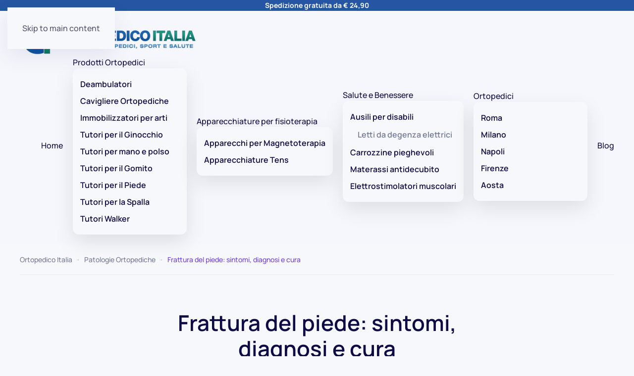

--- FILE ---
content_type: text/html; charset=UTF-8
request_url: https://ortopedicoitalia.it/frattura-del-piede-sintomi-diagnosi-e-cura/
body_size: 21058
content:
<!DOCTYPE html>
<html lang="it-IT" prefix="og: https://ogp.me/ns#">
    <head>
        <meta charset="UTF-8">
        <meta name="viewport" content="width=device-width, initial-scale=1">
        <link rel="icon" href="/wp-content/uploads/2025/09/Favicon-OrtopedicoItalia-Prodotti-ortopedici-sport-e-salute.jpg" sizes="any">
                <link rel="icon" href="/wp-content/uploads/2025/09/Favicon-OrtopedicoItalia-Prodotti-ortopedici-sport-e-salute.jpg" type="image/svg+xml">
                <link rel="apple-touch-icon" href="/wp-content/uploads/2025/09/Favicon-OrtopedicoItalia-Prodotti-ortopedici-sport-e-salute.jpg">
                <!-- Google tag (gtag.js) consent mode dataLayer added by Site Kit -->
<script id="google_gtagjs-js-consent-mode-data-layer">
window.dataLayer = window.dataLayer || [];function gtag(){dataLayer.push(arguments);}
gtag('consent', 'default', {"ad_personalization":"denied","ad_storage":"denied","ad_user_data":"denied","analytics_storage":"denied","functionality_storage":"denied","security_storage":"denied","personalization_storage":"denied","region":["AT","BE","BG","CH","CY","CZ","DE","DK","EE","ES","FI","FR","GB","GR","HR","HU","IE","IS","IT","LI","LT","LU","LV","MT","NL","NO","PL","PT","RO","SE","SI","SK"],"wait_for_update":500});
window._googlesitekitConsentCategoryMap = {"statistics":["analytics_storage"],"marketing":["ad_storage","ad_user_data","ad_personalization"],"functional":["functionality_storage","security_storage"],"preferences":["personalization_storage"]};
window._googlesitekitConsents = {"ad_personalization":"denied","ad_storage":"denied","ad_user_data":"denied","analytics_storage":"denied","functionality_storage":"denied","security_storage":"denied","personalization_storage":"denied","region":["AT","BE","BG","CH","CY","CZ","DE","DK","EE","ES","FI","FR","GB","GR","HR","HU","IE","IS","IT","LI","LT","LU","LV","MT","NL","NO","PL","PT","RO","SE","SI","SK"],"wait_for_update":500};
</script>
<!-- End Google tag (gtag.js) consent mode dataLayer added by Site Kit -->

<!-- Ottimizzazione per i motori di ricerca di Rank Math - https://rankmath.com/ -->
<title>Frattura del piede: sintomi, diagnosi e cura - Prodotti ortopedici certificati, supporti sportivi ed elettromedicali</title>
<meta name="description" content="Cosa si intende per frattura del piede? Scopri quali possono essere le cause, quali sono i sintomi ed i trattamenti a cui sottoporsi in caso di frattura del piede."/>
<meta name="robots" content="follow, index, max-snippet:-1, max-video-preview:-1, max-image-preview:large"/>
<link rel="canonical" href="https://ortopedicoitalia.it/frattura-del-piede-sintomi-diagnosi-e-cura/" />
<meta property="og:locale" content="it_IT" />
<meta property="og:type" content="article" />
<meta property="og:title" content="Frattura del piede: sintomi, diagnosi e cura - Prodotti ortopedici certificati, supporti sportivi ed elettromedicali" />
<meta property="og:description" content="Cosa si intende per frattura del piede? Scopri quali possono essere le cause, quali sono i sintomi ed i trattamenti a cui sottoporsi in caso di frattura del piede." />
<meta property="og:url" content="https://ortopedicoitalia.it/frattura-del-piede-sintomi-diagnosi-e-cura/" />
<meta property="og:site_name" content="Trova subito il miglior ortopedico nella tua città." />
<meta property="article:section" content="Patologie Ortopediche" />
<meta property="og:image" content="https://ortopedicoitalia.it/wp-content/uploads/2021/11/Frattura-del-piede-sintomi-diagnosi-e-cura.jpg" />
<meta property="og:image:secure_url" content="https://ortopedicoitalia.it/wp-content/uploads/2021/11/Frattura-del-piede-sintomi-diagnosi-e-cura.jpg" />
<meta property="og:image:width" content="1200" />
<meta property="og:image:height" content="630" />
<meta property="og:image:alt" content="Frattura del piede: sintomi, diagnosi e cura" />
<meta property="og:image:type" content="image/jpeg" />
<meta property="article:published_time" content="2021-11-23T14:50:59+00:00" />
<meta name="twitter:card" content="summary_large_image" />
<meta name="twitter:title" content="Frattura del piede: sintomi, diagnosi e cura - Prodotti ortopedici certificati, supporti sportivi ed elettromedicali" />
<meta name="twitter:description" content="Cosa si intende per frattura del piede? Scopri quali possono essere le cause, quali sono i sintomi ed i trattamenti a cui sottoporsi in caso di frattura del piede." />
<meta name="twitter:image" content="https://ortopedicoitalia.it/wp-content/uploads/2021/11/Frattura-del-piede-sintomi-diagnosi-e-cura.jpg" />
<meta name="twitter:label1" content="Scritto da" />
<meta name="twitter:data1" content="Ortopedico Italia" />
<meta name="twitter:label2" content="Tempo di lettura" />
<meta name="twitter:data2" content="2 minuti" />
<script type="application/ld+json" class="rank-math-schema-pro">{"@context":"https://schema.org","@graph":[{"@type":["MedicalBusiness","Organization"],"@id":"https://ortopedicoitalia.it/#organization","name":"Trova subito il miglior ortopedico nella tua citt\u00e0.","url":"https://ortopedicoitalia.it","logo":{"@type":"ImageObject","@id":"https://ortopedicoitalia.it/#logo","url":"https://ortopedicoitalia.it/wp-content/uploads/2021/06/Logo-Ortopedico-Italia.png","contentUrl":"https://ortopedicoitalia.it/wp-content/uploads/2021/06/Logo-Ortopedico-Italia.png","caption":"Trova subito il miglior ortopedico nella tua citt\u00e0.","inLanguage":"it-IT"},"openingHours":["Monday,Tuesday,Wednesday,Thursday,Friday,Saturday,Sunday 09:00-17:00"],"image":{"@id":"https://ortopedicoitalia.it/#logo"}},{"@type":"WebSite","@id":"https://ortopedicoitalia.it/#website","url":"https://ortopedicoitalia.it","name":"Trova subito il miglior ortopedico nella tua citt\u00e0.","publisher":{"@id":"https://ortopedicoitalia.it/#organization"},"inLanguage":"it-IT"},{"@type":"ImageObject","@id":"https://ortopedicoitalia.it/wp-content/uploads/2021/11/Frattura-del-piede-sintomi-diagnosi-e-cura.jpg","url":"https://ortopedicoitalia.it/wp-content/uploads/2021/11/Frattura-del-piede-sintomi-diagnosi-e-cura.jpg","width":"1200","height":"630","caption":"Frattura del piede: sintomi, diagnosi e cura","inLanguage":"it-IT"},{"@type":"BreadcrumbList","@id":"https://ortopedicoitalia.it/frattura-del-piede-sintomi-diagnosi-e-cura/#breadcrumb","itemListElement":[{"@type":"ListItem","position":"1","item":{"@id":"https://ortopedicoitalia.it","name":"Ortopedico Italia"}},{"@type":"ListItem","position":"2","item":{"@id":"https://ortopedicoitalia.it/patologie-ortopediche/","name":"Patologie Ortopediche"}},{"@type":"ListItem","position":"3","item":{"@id":"https://ortopedicoitalia.it/frattura-del-piede-sintomi-diagnosi-e-cura/","name":"Frattura del piede: sintomi, diagnosi e cura"}}]},{"@type":"WebPage","@id":"https://ortopedicoitalia.it/frattura-del-piede-sintomi-diagnosi-e-cura/#webpage","url":"https://ortopedicoitalia.it/frattura-del-piede-sintomi-diagnosi-e-cura/","name":"Frattura del piede: sintomi, diagnosi e cura - Prodotti ortopedici certificati, supporti sportivi ed elettromedicali","datePublished":"2021-11-23T14:50:59+00:00","dateModified":"2021-11-23T14:50:59+00:00","isPartOf":{"@id":"https://ortopedicoitalia.it/#website"},"primaryImageOfPage":{"@id":"https://ortopedicoitalia.it/wp-content/uploads/2021/11/Frattura-del-piede-sintomi-diagnosi-e-cura.jpg"},"inLanguage":"it-IT","breadcrumb":{"@id":"https://ortopedicoitalia.it/frattura-del-piede-sintomi-diagnosi-e-cura/#breadcrumb"}},{"@type":"Person","@id":"https://ortopedicoitalia.it/author/pixartdesignltd_gv4bmlhn/","name":"Ortopedico Italia","url":"https://ortopedicoitalia.it/author/pixartdesignltd_gv4bmlhn/","image":{"@type":"ImageObject","@id":"https://secure.gravatar.com/avatar/24870807cf994e2558fa7c081d6dbcd260b0169d82490e8243f99de0de1711af?s=96&amp;d=mm&amp;r=g","url":"https://secure.gravatar.com/avatar/24870807cf994e2558fa7c081d6dbcd260b0169d82490e8243f99de0de1711af?s=96&amp;d=mm&amp;r=g","caption":"Ortopedico Italia","inLanguage":"it-IT"},"sameAs":["https://ortopedicoitalia.it"],"worksFor":{"@id":"https://ortopedicoitalia.it/#organization"}},{"@type":"BlogPosting","headline":"Frattura del piede: sintomi, diagnosi e cura - Prodotti ortopedici certificati, supporti sportivi ed","keywords":"frattura del piede","datePublished":"2021-11-23T14:50:59+00:00","dateModified":"2021-11-23T14:50:59+00:00","articleSection":"Patologie Ortopediche","author":{"@id":"https://ortopedicoitalia.it/author/pixartdesignltd_gv4bmlhn/","name":"Ortopedico Italia"},"publisher":{"@id":"https://ortopedicoitalia.it/#organization"},"description":"Cosa si intende per frattura del piede? Scopri quali possono essere le cause, quali sono i sintomi ed i trattamenti a cui sottoporsi in caso di frattura del piede.","name":"Frattura del piede: sintomi, diagnosi e cura - Prodotti ortopedici certificati, supporti sportivi ed","@id":"https://ortopedicoitalia.it/frattura-del-piede-sintomi-diagnosi-e-cura/#richSnippet","isPartOf":{"@id":"https://ortopedicoitalia.it/frattura-del-piede-sintomi-diagnosi-e-cura/#webpage"},"image":{"@id":"https://ortopedicoitalia.it/wp-content/uploads/2021/11/Frattura-del-piede-sintomi-diagnosi-e-cura.jpg"},"inLanguage":"it-IT","mainEntityOfPage":{"@id":"https://ortopedicoitalia.it/frattura-del-piede-sintomi-diagnosi-e-cura/#webpage"}}]}</script>
<!-- /Rank Math WordPress SEO plugin -->

<link rel='dns-prefetch' href='//www.googletagmanager.com' />

<link rel="alternate" type="application/rss+xml" title="Prodotti ortopedici certificati, supporti sportivi ed elettromedicali &raquo; Feed" href="https://ortopedicoitalia.it/feed/" />
<link rel="alternate" type="application/rss+xml" title="Prodotti ortopedici certificati, supporti sportivi ed elettromedicali &raquo; Feed dei commenti" href="https://ortopedicoitalia.it/comments/feed/" />
<link rel="alternate" type="application/rss+xml" title="Prodotti ortopedici certificati, supporti sportivi ed elettromedicali &raquo; Frattura del piede: sintomi, diagnosi e cura Feed dei commenti" href="https://ortopedicoitalia.it/frattura-del-piede-sintomi-diagnosi-e-cura/feed/" />
<link rel="alternate" title="oEmbed (JSON)" type="application/json+oembed" href="https://ortopedicoitalia.it/wp-json/oembed/1.0/embed?url=https%3A%2F%2Fortopedicoitalia.it%2Ffrattura-del-piede-sintomi-diagnosi-e-cura%2F" />
<link rel="alternate" title="oEmbed (XML)" type="text/xml+oembed" href="https://ortopedicoitalia.it/wp-json/oembed/1.0/embed?url=https%3A%2F%2Fortopedicoitalia.it%2Ffrattura-del-piede-sintomi-diagnosi-e-cura%2F&#038;format=xml" />
<style id='wp-emoji-styles-inline-css'>

	img.wp-smiley, img.emoji {
		display: inline !important;
		border: none !important;
		box-shadow: none !important;
		height: 1em !important;
		width: 1em !important;
		margin: 0 0.07em !important;
		vertical-align: -0.1em !important;
		background: none !important;
		padding: 0 !important;
	}
/*# sourceURL=wp-emoji-styles-inline-css */
</style>
<style id='wp-block-library-inline-css'>
:root{--wp-block-synced-color:#7a00df;--wp-block-synced-color--rgb:122,0,223;--wp-bound-block-color:var(--wp-block-synced-color);--wp-editor-canvas-background:#ddd;--wp-admin-theme-color:#007cba;--wp-admin-theme-color--rgb:0,124,186;--wp-admin-theme-color-darker-10:#006ba1;--wp-admin-theme-color-darker-10--rgb:0,107,160.5;--wp-admin-theme-color-darker-20:#005a87;--wp-admin-theme-color-darker-20--rgb:0,90,135;--wp-admin-border-width-focus:2px}@media (min-resolution:192dpi){:root{--wp-admin-border-width-focus:1.5px}}.wp-element-button{cursor:pointer}:root .has-very-light-gray-background-color{background-color:#eee}:root .has-very-dark-gray-background-color{background-color:#313131}:root .has-very-light-gray-color{color:#eee}:root .has-very-dark-gray-color{color:#313131}:root .has-vivid-green-cyan-to-vivid-cyan-blue-gradient-background{background:linear-gradient(135deg,#00d084,#0693e3)}:root .has-purple-crush-gradient-background{background:linear-gradient(135deg,#34e2e4,#4721fb 50%,#ab1dfe)}:root .has-hazy-dawn-gradient-background{background:linear-gradient(135deg,#faaca8,#dad0ec)}:root .has-subdued-olive-gradient-background{background:linear-gradient(135deg,#fafae1,#67a671)}:root .has-atomic-cream-gradient-background{background:linear-gradient(135deg,#fdd79a,#004a59)}:root .has-nightshade-gradient-background{background:linear-gradient(135deg,#330968,#31cdcf)}:root .has-midnight-gradient-background{background:linear-gradient(135deg,#020381,#2874fc)}:root{--wp--preset--font-size--normal:16px;--wp--preset--font-size--huge:42px}.has-regular-font-size{font-size:1em}.has-larger-font-size{font-size:2.625em}.has-normal-font-size{font-size:var(--wp--preset--font-size--normal)}.has-huge-font-size{font-size:var(--wp--preset--font-size--huge)}.has-text-align-center{text-align:center}.has-text-align-left{text-align:left}.has-text-align-right{text-align:right}.has-fit-text{white-space:nowrap!important}#end-resizable-editor-section{display:none}.aligncenter{clear:both}.items-justified-left{justify-content:flex-start}.items-justified-center{justify-content:center}.items-justified-right{justify-content:flex-end}.items-justified-space-between{justify-content:space-between}.screen-reader-text{border:0;clip-path:inset(50%);height:1px;margin:-1px;overflow:hidden;padding:0;position:absolute;width:1px;word-wrap:normal!important}.screen-reader-text:focus{background-color:#ddd;clip-path:none;color:#444;display:block;font-size:1em;height:auto;left:5px;line-height:normal;padding:15px 23px 14px;text-decoration:none;top:5px;width:auto;z-index:100000}html :where(.has-border-color){border-style:solid}html :where([style*=border-top-color]){border-top-style:solid}html :where([style*=border-right-color]){border-right-style:solid}html :where([style*=border-bottom-color]){border-bottom-style:solid}html :where([style*=border-left-color]){border-left-style:solid}html :where([style*=border-width]){border-style:solid}html :where([style*=border-top-width]){border-top-style:solid}html :where([style*=border-right-width]){border-right-style:solid}html :where([style*=border-bottom-width]){border-bottom-style:solid}html :where([style*=border-left-width]){border-left-style:solid}html :where(img[class*=wp-image-]){height:auto;max-width:100%}:where(figure){margin:0 0 1em}html :where(.is-position-sticky){--wp-admin--admin-bar--position-offset:var(--wp-admin--admin-bar--height,0px)}@media screen and (max-width:600px){html :where(.is-position-sticky){--wp-admin--admin-bar--position-offset:0px}}

/*# sourceURL=wp-block-library-inline-css */
</style><style id='wp-block-heading-inline-css'>
h1:where(.wp-block-heading).has-background,h2:where(.wp-block-heading).has-background,h3:where(.wp-block-heading).has-background,h4:where(.wp-block-heading).has-background,h5:where(.wp-block-heading).has-background,h6:where(.wp-block-heading).has-background{padding:1.25em 2.375em}h1.has-text-align-left[style*=writing-mode]:where([style*=vertical-lr]),h1.has-text-align-right[style*=writing-mode]:where([style*=vertical-rl]),h2.has-text-align-left[style*=writing-mode]:where([style*=vertical-lr]),h2.has-text-align-right[style*=writing-mode]:where([style*=vertical-rl]),h3.has-text-align-left[style*=writing-mode]:where([style*=vertical-lr]),h3.has-text-align-right[style*=writing-mode]:where([style*=vertical-rl]),h4.has-text-align-left[style*=writing-mode]:where([style*=vertical-lr]),h4.has-text-align-right[style*=writing-mode]:where([style*=vertical-rl]),h5.has-text-align-left[style*=writing-mode]:where([style*=vertical-lr]),h5.has-text-align-right[style*=writing-mode]:where([style*=vertical-rl]),h6.has-text-align-left[style*=writing-mode]:where([style*=vertical-lr]),h6.has-text-align-right[style*=writing-mode]:where([style*=vertical-rl]){rotate:180deg}
/*# sourceURL=https://ortopedicoitalia.it/wp-includes/blocks/heading/style.min.css */
</style>
<style id='wp-block-list-inline-css'>
ol,ul{box-sizing:border-box}:root :where(.wp-block-list.has-background){padding:1.25em 2.375em}
/*# sourceURL=https://ortopedicoitalia.it/wp-includes/blocks/list/style.min.css */
</style>
<style id='wp-block-paragraph-inline-css'>
.is-small-text{font-size:.875em}.is-regular-text{font-size:1em}.is-large-text{font-size:2.25em}.is-larger-text{font-size:3em}.has-drop-cap:not(:focus):first-letter{float:left;font-size:8.4em;font-style:normal;font-weight:100;line-height:.68;margin:.05em .1em 0 0;text-transform:uppercase}body.rtl .has-drop-cap:not(:focus):first-letter{float:none;margin-left:.1em}p.has-drop-cap.has-background{overflow:hidden}:root :where(p.has-background){padding:1.25em 2.375em}:where(p.has-text-color:not(.has-link-color)) a{color:inherit}p.has-text-align-left[style*="writing-mode:vertical-lr"],p.has-text-align-right[style*="writing-mode:vertical-rl"]{rotate:180deg}
/*# sourceURL=https://ortopedicoitalia.it/wp-includes/blocks/paragraph/style.min.css */
</style>
<link data-minify="1" rel='stylesheet' id='wc-blocks-style-css' href='https://ortopedicoitalia.it/wp-content/cache/min/1/wp-content/plugins/woocommerce/assets/client/blocks/wc-blocks.css?ver=1764428213' media='all' />
<style id='global-styles-inline-css'>
:root{--wp--preset--aspect-ratio--square: 1;--wp--preset--aspect-ratio--4-3: 4/3;--wp--preset--aspect-ratio--3-4: 3/4;--wp--preset--aspect-ratio--3-2: 3/2;--wp--preset--aspect-ratio--2-3: 2/3;--wp--preset--aspect-ratio--16-9: 16/9;--wp--preset--aspect-ratio--9-16: 9/16;--wp--preset--color--black: #000000;--wp--preset--color--cyan-bluish-gray: #abb8c3;--wp--preset--color--white: #ffffff;--wp--preset--color--pale-pink: #f78da7;--wp--preset--color--vivid-red: #cf2e2e;--wp--preset--color--luminous-vivid-orange: #ff6900;--wp--preset--color--luminous-vivid-amber: #fcb900;--wp--preset--color--light-green-cyan: #7bdcb5;--wp--preset--color--vivid-green-cyan: #00d084;--wp--preset--color--pale-cyan-blue: #8ed1fc;--wp--preset--color--vivid-cyan-blue: #0693e3;--wp--preset--color--vivid-purple: #9b51e0;--wp--preset--gradient--vivid-cyan-blue-to-vivid-purple: linear-gradient(135deg,rgb(6,147,227) 0%,rgb(155,81,224) 100%);--wp--preset--gradient--light-green-cyan-to-vivid-green-cyan: linear-gradient(135deg,rgb(122,220,180) 0%,rgb(0,208,130) 100%);--wp--preset--gradient--luminous-vivid-amber-to-luminous-vivid-orange: linear-gradient(135deg,rgb(252,185,0) 0%,rgb(255,105,0) 100%);--wp--preset--gradient--luminous-vivid-orange-to-vivid-red: linear-gradient(135deg,rgb(255,105,0) 0%,rgb(207,46,46) 100%);--wp--preset--gradient--very-light-gray-to-cyan-bluish-gray: linear-gradient(135deg,rgb(238,238,238) 0%,rgb(169,184,195) 100%);--wp--preset--gradient--cool-to-warm-spectrum: linear-gradient(135deg,rgb(74,234,220) 0%,rgb(151,120,209) 20%,rgb(207,42,186) 40%,rgb(238,44,130) 60%,rgb(251,105,98) 80%,rgb(254,248,76) 100%);--wp--preset--gradient--blush-light-purple: linear-gradient(135deg,rgb(255,206,236) 0%,rgb(152,150,240) 100%);--wp--preset--gradient--blush-bordeaux: linear-gradient(135deg,rgb(254,205,165) 0%,rgb(254,45,45) 50%,rgb(107,0,62) 100%);--wp--preset--gradient--luminous-dusk: linear-gradient(135deg,rgb(255,203,112) 0%,rgb(199,81,192) 50%,rgb(65,88,208) 100%);--wp--preset--gradient--pale-ocean: linear-gradient(135deg,rgb(255,245,203) 0%,rgb(182,227,212) 50%,rgb(51,167,181) 100%);--wp--preset--gradient--electric-grass: linear-gradient(135deg,rgb(202,248,128) 0%,rgb(113,206,126) 100%);--wp--preset--gradient--midnight: linear-gradient(135deg,rgb(2,3,129) 0%,rgb(40,116,252) 100%);--wp--preset--font-size--small: 13px;--wp--preset--font-size--medium: 20px;--wp--preset--font-size--large: 36px;--wp--preset--font-size--x-large: 42px;--wp--preset--spacing--20: 0.44rem;--wp--preset--spacing--30: 0.67rem;--wp--preset--spacing--40: 1rem;--wp--preset--spacing--50: 1.5rem;--wp--preset--spacing--60: 2.25rem;--wp--preset--spacing--70: 3.38rem;--wp--preset--spacing--80: 5.06rem;--wp--preset--shadow--natural: 6px 6px 9px rgba(0, 0, 0, 0.2);--wp--preset--shadow--deep: 12px 12px 50px rgba(0, 0, 0, 0.4);--wp--preset--shadow--sharp: 6px 6px 0px rgba(0, 0, 0, 0.2);--wp--preset--shadow--outlined: 6px 6px 0px -3px rgb(255, 255, 255), 6px 6px rgb(0, 0, 0);--wp--preset--shadow--crisp: 6px 6px 0px rgb(0, 0, 0);}:where(.is-layout-flex){gap: 0.5em;}:where(.is-layout-grid){gap: 0.5em;}body .is-layout-flex{display: flex;}.is-layout-flex{flex-wrap: wrap;align-items: center;}.is-layout-flex > :is(*, div){margin: 0;}body .is-layout-grid{display: grid;}.is-layout-grid > :is(*, div){margin: 0;}:where(.wp-block-columns.is-layout-flex){gap: 2em;}:where(.wp-block-columns.is-layout-grid){gap: 2em;}:where(.wp-block-post-template.is-layout-flex){gap: 1.25em;}:where(.wp-block-post-template.is-layout-grid){gap: 1.25em;}.has-black-color{color: var(--wp--preset--color--black) !important;}.has-cyan-bluish-gray-color{color: var(--wp--preset--color--cyan-bluish-gray) !important;}.has-white-color{color: var(--wp--preset--color--white) !important;}.has-pale-pink-color{color: var(--wp--preset--color--pale-pink) !important;}.has-vivid-red-color{color: var(--wp--preset--color--vivid-red) !important;}.has-luminous-vivid-orange-color{color: var(--wp--preset--color--luminous-vivid-orange) !important;}.has-luminous-vivid-amber-color{color: var(--wp--preset--color--luminous-vivid-amber) !important;}.has-light-green-cyan-color{color: var(--wp--preset--color--light-green-cyan) !important;}.has-vivid-green-cyan-color{color: var(--wp--preset--color--vivid-green-cyan) !important;}.has-pale-cyan-blue-color{color: var(--wp--preset--color--pale-cyan-blue) !important;}.has-vivid-cyan-blue-color{color: var(--wp--preset--color--vivid-cyan-blue) !important;}.has-vivid-purple-color{color: var(--wp--preset--color--vivid-purple) !important;}.has-black-background-color{background-color: var(--wp--preset--color--black) !important;}.has-cyan-bluish-gray-background-color{background-color: var(--wp--preset--color--cyan-bluish-gray) !important;}.has-white-background-color{background-color: var(--wp--preset--color--white) !important;}.has-pale-pink-background-color{background-color: var(--wp--preset--color--pale-pink) !important;}.has-vivid-red-background-color{background-color: var(--wp--preset--color--vivid-red) !important;}.has-luminous-vivid-orange-background-color{background-color: var(--wp--preset--color--luminous-vivid-orange) !important;}.has-luminous-vivid-amber-background-color{background-color: var(--wp--preset--color--luminous-vivid-amber) !important;}.has-light-green-cyan-background-color{background-color: var(--wp--preset--color--light-green-cyan) !important;}.has-vivid-green-cyan-background-color{background-color: var(--wp--preset--color--vivid-green-cyan) !important;}.has-pale-cyan-blue-background-color{background-color: var(--wp--preset--color--pale-cyan-blue) !important;}.has-vivid-cyan-blue-background-color{background-color: var(--wp--preset--color--vivid-cyan-blue) !important;}.has-vivid-purple-background-color{background-color: var(--wp--preset--color--vivid-purple) !important;}.has-black-border-color{border-color: var(--wp--preset--color--black) !important;}.has-cyan-bluish-gray-border-color{border-color: var(--wp--preset--color--cyan-bluish-gray) !important;}.has-white-border-color{border-color: var(--wp--preset--color--white) !important;}.has-pale-pink-border-color{border-color: var(--wp--preset--color--pale-pink) !important;}.has-vivid-red-border-color{border-color: var(--wp--preset--color--vivid-red) !important;}.has-luminous-vivid-orange-border-color{border-color: var(--wp--preset--color--luminous-vivid-orange) !important;}.has-luminous-vivid-amber-border-color{border-color: var(--wp--preset--color--luminous-vivid-amber) !important;}.has-light-green-cyan-border-color{border-color: var(--wp--preset--color--light-green-cyan) !important;}.has-vivid-green-cyan-border-color{border-color: var(--wp--preset--color--vivid-green-cyan) !important;}.has-pale-cyan-blue-border-color{border-color: var(--wp--preset--color--pale-cyan-blue) !important;}.has-vivid-cyan-blue-border-color{border-color: var(--wp--preset--color--vivid-cyan-blue) !important;}.has-vivid-purple-border-color{border-color: var(--wp--preset--color--vivid-purple) !important;}.has-vivid-cyan-blue-to-vivid-purple-gradient-background{background: var(--wp--preset--gradient--vivid-cyan-blue-to-vivid-purple) !important;}.has-light-green-cyan-to-vivid-green-cyan-gradient-background{background: var(--wp--preset--gradient--light-green-cyan-to-vivid-green-cyan) !important;}.has-luminous-vivid-amber-to-luminous-vivid-orange-gradient-background{background: var(--wp--preset--gradient--luminous-vivid-amber-to-luminous-vivid-orange) !important;}.has-luminous-vivid-orange-to-vivid-red-gradient-background{background: var(--wp--preset--gradient--luminous-vivid-orange-to-vivid-red) !important;}.has-very-light-gray-to-cyan-bluish-gray-gradient-background{background: var(--wp--preset--gradient--very-light-gray-to-cyan-bluish-gray) !important;}.has-cool-to-warm-spectrum-gradient-background{background: var(--wp--preset--gradient--cool-to-warm-spectrum) !important;}.has-blush-light-purple-gradient-background{background: var(--wp--preset--gradient--blush-light-purple) !important;}.has-blush-bordeaux-gradient-background{background: var(--wp--preset--gradient--blush-bordeaux) !important;}.has-luminous-dusk-gradient-background{background: var(--wp--preset--gradient--luminous-dusk) !important;}.has-pale-ocean-gradient-background{background: var(--wp--preset--gradient--pale-ocean) !important;}.has-electric-grass-gradient-background{background: var(--wp--preset--gradient--electric-grass) !important;}.has-midnight-gradient-background{background: var(--wp--preset--gradient--midnight) !important;}.has-small-font-size{font-size: var(--wp--preset--font-size--small) !important;}.has-medium-font-size{font-size: var(--wp--preset--font-size--medium) !important;}.has-large-font-size{font-size: var(--wp--preset--font-size--large) !important;}.has-x-large-font-size{font-size: var(--wp--preset--font-size--x-large) !important;}
/*# sourceURL=global-styles-inline-css */
</style>

<style id='classic-theme-styles-inline-css'>
/*! This file is auto-generated */
.wp-block-button__link{color:#fff;background-color:#32373c;border-radius:9999px;box-shadow:none;text-decoration:none;padding:calc(.667em + 2px) calc(1.333em + 2px);font-size:1.125em}.wp-block-file__button{background:#32373c;color:#fff;text-decoration:none}
/*# sourceURL=/wp-includes/css/classic-themes.min.css */
</style>
<style id='woocommerce-inline-inline-css'>
.woocommerce form .form-row .required { visibility: visible; }
/*# sourceURL=woocommerce-inline-inline-css */
</style>
<link rel='stylesheet' id='ez-toc-css' href='https://ortopedicoitalia.it/wp-content/plugins/easy-table-of-contents/assets/css/screen.min.css?ver=2.0.80' media='all' />
<style id='ez-toc-inline-css'>
div#ez-toc-container .ez-toc-title {font-size: 120%;}div#ez-toc-container .ez-toc-title {font-weight: 500;}div#ez-toc-container ul li , div#ez-toc-container ul li a {font-size: 95%;}div#ez-toc-container ul li , div#ez-toc-container ul li a {font-weight: 500;}div#ez-toc-container nav ul ul li {font-size: 90%;}.ez-toc-box-title {font-weight: bold; margin-bottom: 10px; text-align: center; text-transform: uppercase; letter-spacing: 1px; color: #666; padding-bottom: 5px;position:absolute;top:-4%;left:5%;background-color: inherit;transition: top 0.3s ease;}.ez-toc-box-title.toc-closed {top:-25%;}
.ez-toc-container-direction {direction: ltr;}.ez-toc-counter ul{counter-reset: item ;}.ez-toc-counter nav ul li a::before {content: counters(item, '.', decimal) '. ';display: inline-block;counter-increment: item;flex-grow: 0;flex-shrink: 0;margin-right: .2em; float: left; }.ez-toc-widget-direction {direction: ltr;}.ez-toc-widget-container ul{counter-reset: item ;}.ez-toc-widget-container nav ul li a::before {content: counters(item, '.', decimal) '. ';display: inline-block;counter-increment: item;flex-grow: 0;flex-shrink: 0;margin-right: .2em; float: left; }
/*# sourceURL=ez-toc-inline-css */
</style>
<link data-minify="1" href="https://ortopedicoitalia.it/wp-content/cache/min/1/wp-content/themes/yootheme/css/theme.1.css?ver=1764428213" rel="stylesheet">



<script id="wc-add-to-cart-js-extra">
var wc_add_to_cart_params = {"ajax_url":"/wp-admin/admin-ajax.php","wc_ajax_url":"/?wc-ajax=%%endpoint%%","i18n_view_cart":"Visualizza carrello","cart_url":"https://ortopedicoitalia.it/carrello/","is_cart":"","cart_redirect_after_add":"no"};
//# sourceURL=wc-add-to-cart-js-extra
</script>



<!-- Snippet del tag Google (gtag.js) aggiunto da Site Kit -->
<!-- Snippet Google Analytics aggiunto da Site Kit -->
<script src="https://www.googletagmanager.com/gtag/js?id=GT-5TPCH2VF" id="google_gtagjs-js" async></script>
<script id="google_gtagjs-js-after">
window.dataLayer = window.dataLayer || [];function gtag(){dataLayer.push(arguments);}
gtag("set","linker",{"domains":["ortopedicoitalia.it"]});
gtag("js", new Date());
gtag("set", "developer_id.dZTNiMT", true);
gtag("config", "GT-5TPCH2VF", {"googlesitekit_post_type":"post"});
 window._googlesitekit = window._googlesitekit || {}; window._googlesitekit.throttledEvents = []; window._googlesitekit.gtagEvent = (name, data) => { var key = JSON.stringify( { name, data } ); if ( !! window._googlesitekit.throttledEvents[ key ] ) { return; } window._googlesitekit.throttledEvents[ key ] = true; setTimeout( () => { delete window._googlesitekit.throttledEvents[ key ]; }, 5 ); gtag( "event", name, { ...data, event_source: "site-kit" } ); }; 
//# sourceURL=google_gtagjs-js-after
</script>
<link rel="https://api.w.org/" href="https://ortopedicoitalia.it/wp-json/" /><link rel="alternate" title="JSON" type="application/json" href="https://ortopedicoitalia.it/wp-json/wp/v2/posts/2480" /><link rel="EditURI" type="application/rsd+xml" title="RSD" href="https://ortopedicoitalia.it/xmlrpc.php?rsd" />
<meta name="generator" content="WordPress 6.9" />
<link rel='shortlink' href='https://ortopedicoitalia.it/?p=2480' />
<meta name="generator" content="Site Kit by Google 1.168.0" /><!-- Google site verification - Google for WooCommerce -->
<meta name="google-site-verification" content="Im2w5xkYMlDzgHp4c6ORKA1JhVSNrc6GusuhWlWL7l4" />
	<noscript><style>.woocommerce-product-gallery{ opacity: 1 !important; }</style></noscript>
	
<!-- Meta tag Google AdSense aggiunti da Site Kit -->
<meta name="google-adsense-platform-account" content="ca-host-pub-2644536267352236">
<meta name="google-adsense-platform-domain" content="sitekit.withgoogle.com">
<!-- Fine dei meta tag Google AdSense aggiunti da Site Kit -->
<style class="wpcode-css-snippet">/*
 * Colora di arancione il pulsante "Effettua Ordine" nella pagina di checkout
 */

/* Stile di base del pulsante */
body.woocommerce-checkout .wc-block-components-checkout-place-order-button {
    background-color: #f35a1f !important;
    color: #ffffff !important; /* Testo bianco per contrasto */
    border-color: #f35a1f !important; /* Bordo dello stesso colore dello sfondo */
    border-radius: 6px; /* Bordo leggermente arrotondato */
    
    /* --- REGOLE AGGIUNTE --- */
    font-weight: bold !important;      /* Per rendere il testo in grassetto */
    text-transform: uppercase !important; /* Per rendere il testo in maiuscolo */
}

/* Stile del pulsante al passaggio del mouse (hover) per un effetto dinamico */
body.woocommerce-checkout .wc-block-components-checkout-place-order-button:hover {
    background-color: #e04f1a !important; /* Una tonalità di arancione leggermente più scura */
    border-color: #e04f1a !important;
}</style><style class="wpcode-css-snippet">/* Nascondi descrizioni e varianti prodotti nel riepilogo checkout */
body.woocommerce-checkout .wc-block-components-product-meta,
body.woocommerce-checkout .wc-block-components-product-details,
body.woocommerce-checkout .wc-block-components-product-name + p,
body.woocommerce-checkout .wc-block-components-product-metadata,
body.woocommerce-checkout .wc-block-cart-item__description,
body.woocommerce-checkout .product-meta {
  display: none !important;
  visibility: hidden !important;
  height: 0 !important;
  overflow: hidden !important;
  margin: 0 !important;
  padding: 0 !important;
}

/* Nascondi varianti specifiche (taglia, colore, ecc.) */
body.woocommerce-checkout .wc-block-components-product-variation,
body.woocommerce-checkout .variation,
body.woocommerce-checkout .product-variation,
body.woocommerce-checkout [class*="variation"] {
  display: none !important;
  visibility: hidden !important;
  height: 0 !important;
  overflow: hidden !important;
}

/* Nascondi descrizioni estese */
body.woocommerce-checkout .wc-block-components-product-name + div,
body.woocommerce-checkout .wc-block-components-product-name + p,
body.woocommerce-checkout .wc-block-components-product-name + span {
  display: none !important;
  visibility: hidden !important;
}

/* Nascondi elementi di metadati aggiuntivi */
body.woocommerce-checkout .wc-block-components-product-add-to-cart,
body.woocommerce-checkout .wc-block-components-product-price__amount + div,
body.woocommerce-checkout .wc-block-components-product-price + div {
  display: none !important;
}

/* Per la pagina di ordine ricevuto */
body.woocommerce-order-received .wc-block-components-product-meta,
body.woocommerce-order-received .wc-block-components-product-details,
body.woocommerce-order-received .wc-block-components-product-name + p,
body.woocommerce-order-received .wc-block-components-product-metadata,
body.woocommerce-order-received .wc-block-cart-item__description,
body.woocommerce-order-received .product-meta,
body.woocommerce-order-received .wc-block-components-product-variation,
body.woocommerce-order-received .variation {
  display: none !important;
  visibility: hidden !important;
  height: 0 !important;
  overflow: hidden !important;
  margin: 0 !important;
  padding: 0 !important;
}

/* Mantieni visibili i prezzi e i nomi principali */
body.woocommerce-checkout .wc-block-components-product-name,
body.woocommerce-checkout .wc-block-components-product-price,
body.woocommerce-checkout .wc-block-components-product-price__amount,
body.woocommerce-checkout .wc-block-cart-item__name {
  display: block !important;
  visibility: visible !important;
}

/* Compensa lo spazio per le descrizioni nascoste */
body.woocommerce-checkout .wc-block-components-order-summary-item,
body.woocommerce-checkout .wc-block-cart-item {
  margin-bottom: 10px !important;
  padding-bottom: 5px !important;
}</style><style class="wpcode-css-snippet">/* Nascondi menu e header nella pagina checkout - Versione Selettiva */
body.woocommerce-checkout .tm-headerbar,
body.woocommerce-checkout .uk-navbar,
body.woocommerce-checkout .uk-navbar-container,
body.woocommerce-checkout .uk-headerbar,
body.woocommerce-checkout [class*="tm-header"],
body.woocommerce-checkout .uk-section-top {
  display: none !important;
  visibility: hidden !important;
  height: 0 !important;
  overflow: hidden !important;
}

/* Nascondi breadcrumb nella pagina checkout */
body.woocommerce-checkout .uk-breadcrumb,
body.woocommerce-checkout .tm-breadcrumb,
body.woocommerce-checkout [class*="breadcrumb"],
body.woocommerce-checkout .uk-margin-small-top,
body.woocommerce-checkout .uk-margin-medium-top {
  display: none !important;
  visibility: hidden !important;
  height: 0 !important;
  overflow: hidden !important;
  margin: 0 !important;
  padding: 0 !important;
}

/* Nascondi footer completo nella pagina checkout */
body.woocommerce-checkout .tm-footer,
body.woocommerce-checkout .uk-section-bottom,
body.woocommerce-checkout [class*="tm-footer"] {
  display: none !important;
}

/* Nascondi elementi specifici del footer */
body.woocommerce-checkout .uk-section.uk-section-large,
body.woocommerce-checkout .uk-grid-medium,
body.woocommerce-checkout .uk-card,
body.woocommerce-checkout .uk-card-secondary,
body.woocommerce-checkout .uk-card-body {
  display: none !important;
}

/* Nascondi Call to Action nel footer */
body.woocommerce-checkout .uk-section-primary,
body.woocommerce-checkout .uk-background-primary,
body.woocommerce-checkout .uk-card-primary {
  display: none !important;
}

/* Nascondi sezioni di testo e social nel footer */
body.woocommerce-checkout .uk-text-center,
body.woocommerce-checkout .uk-flex-center,
body.woocommerce-checkout .uk-width-auto,
body.woocommerce-checkout .uk-social {
  display: none !important;
}

/* Nascondi sezioni "Servizi offerti", "Servizi clienti", ecc. */
body.woocommerce-checkout .uk-width-1-4\@l,
body.woocommerce-checkout .uk-width-1-3\@l,
body.woocommerce-checkout [class*="uk-width-"] {
  display: none !important;
}

/* MANTIENI VISIBILE solo il copyright e informazioni legali */
body.woocommerce-checkout .uk-section-small,
body.woocommerce-checkout .uk-section-default,
body.woocommerce-checkout .uk-text-center.uk-margin-large-top,
body.woocommerce-checkout .uk-text-small,
body.woocommerce-checkout .uk-text-muted {
  display: block !important;
  visibility: visible !important;
}

/* Nascondi il divisore prima del copyright */
body.woocommerce-checkout .uk-divider {
  display: none !important;
}

/* Compensa lo spazio del footer nascosto */
body.woocommerce-checkout .tm-content {
  margin-bottom: 60px !important;
}

/* Per la pagina di ordine ricevuto */
body.woocommerce-order-received .tm-headerbar,
body.woocommerce-order-received .uk-navbar,
body.woocommerce-order-received .uk-navbar-container,
body.woocommerce-order-received .uk-breadcrumb,
body.woocommerce-order-received .tm-breadcrumb,
body.woocommerce-order-received .tm-footer,
body.woocommerce-order-received .uk-section-bottom,
body.woocommerce-order-received [class*="tm-footer"] {
  display: none !important;
  visibility: hidden !important;
  height: 0 !important;
  overflow: hidden !important;
}

body.woocommerce-order-received .uk-section.uk-section-large,
body.woocommerce-order-received .uk-card,
body.woocommerce-order-received .uk-card-secondary {
  display: none !important;
}

body.woocommerce-order-received .uk-section-small,
body.woocommerce-order-received .uk-section-default,
body.woocommerce-order-received .uk-text-center.uk-margin-large-top {
  display: block !important;
}

/* Responsività: Mantieni il menu su mobile se necessario */
@media (max-width: 959px) {
  body.woocommerce-checkout .tm-headerbar,
  body.woocommerce-checkout .uk-navbar,
  body.woocommerce-checkout .uk-navbar-container,
  body.woocommerce-checkout .uk-headerbar {
    display: block !important; /* Mostra il menu mobile se necessario */
    visibility: visible !important;
    height: auto !important;
  }
}

/* NASCONDI la BARRA AZZURRA (uk-section-primary) nel footer */
body.woocommerce-checkout .tm-footer .uk-section-primary,
body.woocommerce-checkout .uk-section-primary.uk-section-small,
body.woocommerce-checkout .tm-footer [class*="uk-section-primary"] {
  display: none !important;
  visibility: hidden !important;
  height: 0 !important;
  overflow: hidden !important;
  margin: 0 !important;
  padding: 0 !important;
}</style><style class="wpcode-css-snippet">/*
 * Nasconde i pulsanti "Aggiungi al carrello" e "Scegli opzioni"
 * nelle pagine archivio di WooCommerce (shop, categorie, etc.).
 */
.woocommerce ul.products li.product .button {
    display: none !important;
}</style><style class="wpcode-css-snippet">/*
 * 1. STRUTTURA LAYOUT CARRELLO WOOCOMMERCE
 * Stabilizziamo il layout a due colonne della pagina carrello
 * per evitare che la colonna destra si restringa.
*/
.wc-block-cart__layout {
    display: grid; /* Usiamo CSS Grid per un controllo preciso */
    grid-template-columns: 2fr 1fr; /* Assegna 2/3 dello spazio alla lista prodotti e 1/3 al totale */
    gap: 32px; /* Spazio tra le due colonne */
    align-items: start; /* Allinea gli elementi all'inizio della loro cella */
}

/* Assicuriamo che i figli diretti si comportino correttamente come item della griglia */
.wc-block-cart__main,
.wc-block-cart__sidebar {
    width: 100% !important; /* Forza gli elementi ad occupare tutta la loro cella di griglia */
}


/*
 * 2. STILE PULSANTE "PROCEDI AL PAGAMENTO"
 * Il tuo codice originale, ora applicato a un contenitore stabile.
*/
.wc-block-cart__submit .wc-block-components-button {
    background-color: #ff7a00 !important; /* arancione */
    color: #fff !important;
    font-weight: bold;
    border-radius: 6px;
    padding: 16px 20px;
    text-align: center;
    display: block;
    width: 100%; /* Ora che la colonna è stabile, !important non è strettamente necessario ma lo manteniamo per sicurezza */
    border: none !important;
    transition: background 0.3s ease-in-out;
    margin-top: 20px;
    margin-bottom: 10px;
    font-size: 18px;
    box-sizing: border-box; /* Buona pratica per includere padding e border nel width totale */
}

.wc-block-cart__submit .wc-block-components-button:hover {
    background-color: #e66d00 !important; /* arancione più scuro */
    color: #fff !important;
}

/*
 * 3. MEDIA QUERY PER DISPOSITIVI MOBILI
 * Sotto i 768px, le colonne vanno una sotto l'altra.
*/
@media (max-width: 768px) {
    .wc-block-cart__layout {
        grid-template-columns: 1fr; /* Una sola colonna */
        gap: 24px;
    }
}</style><style class="wpcode-css-snippet">table.wc-block-cart-items .wc-block-cart-items__row .wc-block-components-product-metadata {
  display: none;
}</style><style class="wpcode-css-snippet">/* Nascondi la descrizione breve nella pagina carrello */
.woocommerce-cart table.wc-block-cart-items .wc-block-cart-items__row .wc-block-components-product-metadata {
  display: none;
}

/* Pulsante "Procedi al pagamento" solo nella pagina carrello */
.woocommerce-cart .wc-block-cart__submit-button {
  background-color: #f35a1f !important;
  color: #ffffff !important;
  font-weight: bold;
  font-size: 18px;
  padding: 16px;
  border-radius: 6px;
  text-transform: none;
  width: 100%;
  transition: background 0.3s ease;
}

.woocommerce-cart .wc-block-cart__submit-button:hover {
  background-color: #d94f1c !important;
}

@media (max-width: 768px) {
  .woocommerce-cart .wc-block-cart__submit-button {
    margin-top: 20px;
  }
}

/* Stile per la sezione dei prodotti (sinistra) con sfondo bianco e bordo */
.woocommerce-cart .wc-block-cart__main {
  background-color: #ffffff;
  padding: 24px 12px;
  border: 1px solid #e0e5ed;
  border-radius: 6px;
  box-shadow: -15px -15px 20px rgba(255, 255, 255, 0.6), 15px 15px 20px rgba(57, 65, 124, 0.1);
}

/* Stile per la card secondaria (colonna a destra) con sfondo bianco nella pagina carrello */
.woocommerce-cart .uk-card-secondary {
  background-color: #ffffff !important;
  padding: 24px;
  border: 1px solid #e0e5ed;
  border-radius: 6px;
  box-shadow: -15px -15px 20px rgba(255, 255, 255, 0.6), 15px 15px 20px rgba(57, 65, 124, 0.1);
  margin-left: auto;
  margin-right: auto;
  max-width: 100%;
}

/* Forza la griglia e rimuovi flex-wrap solo nella pagina carrello */
.woocommerce-cart .wc-block-components-sidebar-layout {
  display: grid;
  grid-template-columns: 2fr 1fr;
  gap: 16px;
  align-items: start;
  max-width: 1200px;
  margin: 0 auto;
}

/* Stile per i prodotti individuali nella lista */
.woocommerce-cart .wc-block-cart-items .wc-block-cart-item {
  border-bottom: 1px solid #e0e5ed;
  padding-bottom: 16px;
  margin-bottom: 16px;
}

.woocommerce-cart .wc-block-cart-items .wc-block-cart-item:last-child {
  border-bottom: none;
}

@media (min-width: 960px) {
  .woocommerce-cart .uk-grid {
    display: flex !important;
    flex-wrap: nowrap !important;
  }
  .woocommerce-cart .uk-grid > * {
    flex: 0 0 auto;
  }
  .woocommerce-cart .uk-width-1-2@m {
    width: 50% !important;
  }
}

@media (max-width: 768px) {
  .woocommerce-cart .wc-block-components-sidebar-layout {
    grid-template-columns: 1fr;
  }
  .woocommerce-cart .uk-card-secondary {
    margin-top: 16px;
  }
  .woocommerce-cart .wc-block-cart__main,
  .woocommerce-cart .uk-card-secondary {
    padding: 16px 8px;
  }
}</style><style class="wpcode-css-snippet">#spedizione-banner {
    padding: 3px 0; /* Padding sopra e sotto a 3px */
    min-height: 0; /* Elimina altezza minima */
}
#spedizione-banner p {
    margin: 0; /* Rimuove margini predefiniti di <p> */
    padding: 0; /* Nessun padding aggiuntivo sul testo */
    font-size: 14px; /* Mantiene il testo leggibile */
    line-height: 1; /* Compatta le righe */
    color: white; /* Testo bianco */
}
.tm-toolbar {
    padding-top: 1px; /* Mantiene il padding del contenitore */
    padding-bottom: 1px;
    font-size: 16px;
    position: relative;
}
@media (max-width: 768px) {
    #spedizione-banner {
        padding: 3px 0;
    }
    #spedizione-banner p {
        font-size: 12px; /* Riduci su mobile */
    }
}</style>



<script async src="https://pagead2.googlesyndication.com/pagead/js/adsbygoogle.js?client=ca-pub-1968715566777737"
     crossorigin="anonymous"></script><noscript><style id="rocket-lazyload-nojs-css">.rll-youtube-player, [data-lazy-src]{display:none !important;}</style></noscript>    <meta name="generator" content="WP Rocket 3.20.2" data-wpr-features="wpr_minify_concatenate_js wpr_lazyload_images wpr_minify_css wpr_preload_links wpr_desktop" /></head>
    <body class="wp-singular post-template-default single single-post postid-2480 single-format-standard wp-theme-yootheme  theme-yootheme woocommerce-no-js">

        
        <div data-rocket-location-hash="f16e700f90a200cefc576ea95686d271" class="uk-hidden-visually uk-notification uk-notification-top-left uk-width-auto">
            <div data-rocket-location-hash="a4ebbd40bcd989087f1b4682dad55de7" class="uk-notification-message">
                <a href="#tm-main" class="uk-link-reset">Skip to main content</a>
            </div>
        </div>

        
        
        <div data-rocket-location-hash="9c887d8582b3ecf05a1229bf9ed593ac" class="tm-page">

                        


<header data-rocket-location-hash="e909d893bfba1754346e3536380ce8b4" class="tm-header-mobile uk-hidden@m">


        <div data-rocket-location-hash="797a7cc8735cbe8d4b2b90db87f3d157" uk-sticky cls-active="uk-navbar-sticky" sel-target=".uk-navbar-container">
    
        <div class="uk-navbar-container">

            <div class="uk-container uk-container-expand uk-padding-remove-left">
                <nav class="uk-navbar" uk-navbar="{&quot;align&quot;:&quot;right&quot;,&quot;container&quot;:&quot;.tm-header-mobile &gt; [uk-sticky]&quot;,&quot;boundary&quot;:&quot;.tm-header-mobile .uk-navbar-container&quot;,&quot;target-x&quot;:&quot;.tm-header-mobile .uk-navbar&quot;,&quot;target-y&quot;:&quot;.tm-header-mobile .uk-navbar-container&quot;,&quot;dropbar&quot;:true,&quot;dropbar-anchor&quot;:&quot;.tm-header-mobile .uk-navbar-container&quot;,&quot;dropbar-transparent-mode&quot;:&quot;remove&quot;}">

                                        <div class="uk-navbar-left ">

                                                    <a href="https://ortopedicoitalia.it/" aria-label="Torna alla Home" class="uk-logo uk-navbar-item uk-padding-remove-left">
    <picture>
<source type="image/webp" srcset="/wp-content/themes/yootheme/cache/13/Logo-Ortopedico-Italia-Prodotti-ortopedici-sport-e-salute-13252ec7.webp 250w, /wp-content/themes/yootheme/cache/8e/Logo-Ortopedico-Italia-Prodotti-ortopedici-sport-e-salute-8e110eae.webp 499w, /wp-content/themes/yootheme/cache/c0/Logo-Ortopedico-Italia-Prodotti-ortopedici-sport-e-salute-c04612c6.webp 500w" sizes="(min-width: 250px) 250px">
<img alt loading="eager" src="/wp-content/themes/yootheme/cache/69/Logo-Ortopedico-Italia-Prodotti-ortopedici-sport-e-salute-696bff0c.png" width="250" height="50">
</picture><picture>
<source type="image/webp" srcset="/wp-content/themes/yootheme/cache/13/Logo-Ortopedico-Italia-Prodotti-ortopedici-sport-e-salute-13252ec7.webp 250w, /wp-content/themes/yootheme/cache/8e/Logo-Ortopedico-Italia-Prodotti-ortopedici-sport-e-salute-8e110eae.webp 499w, /wp-content/themes/yootheme/cache/c0/Logo-Ortopedico-Italia-Prodotti-ortopedici-sport-e-salute-c04612c6.webp 500w" sizes="(min-width: 250px) 250px">
<img class="uk-logo-inverse" alt loading="eager" src="/wp-content/themes/yootheme/cache/69/Logo-Ortopedico-Italia-Prodotti-ortopedici-sport-e-salute-696bff0c.png" width="250" height="50">
</picture></a>                        
                        
                        
                    </div>
                    
                    
                                        <div class="uk-navbar-right">

                                                                            
                                                    <a uk-toggle href="#tm-dialog-mobile" class="uk-navbar-toggle uk-navbar-toggle-animate">

        
        <div uk-navbar-toggle-icon></div>

        
    </a>                        
                    </div>
                    
                </nav>
            </div>

        </div>

        </div>
    



    
    
        <div id="tm-dialog-mobile" class="uk-dropbar uk-dropbar-top" uk-drop="{&quot;clsDrop&quot;:&quot;uk-dropbar&quot;,&quot;flip&quot;:&quot;false&quot;,&quot;container&quot;:&quot;.tm-header-mobile &gt; [uk-sticky]&quot;,&quot;target-y&quot;:&quot;.tm-header-mobile .uk-navbar-container&quot;,&quot;mode&quot;:&quot;click&quot;,&quot;target-x&quot;:&quot;.tm-header-mobile .uk-navbar-container&quot;,&quot;stretch&quot;:true,&quot;pos&quot;:&quot;bottom-left&quot;,&quot;bgScroll&quot;:&quot;false&quot;,&quot;animation&quot;:&quot;reveal-top&quot;,&quot;animateOut&quot;:true,&quot;duration&quot;:300,&quot;toggle&quot;:&quot;false&quot;}">

        <div class="tm-height-min-1-1 uk-flex uk-flex-column">

            
                        <div class="uk-margin-auto-bottom">
                
<div class="uk-grid uk-child-width-1-1" uk-grid>    <div>
<div class="uk-panel">

    
    <a href="https://ortopedicoitalia.it/" aria-label="Torna alla Home" class="uk-logo">
    <picture>
<source type="image/webp" srcset="/wp-content/themes/yootheme/cache/3f/Logo-Ortopedico-Italia-Prodotti-ortopedici-sport-e-salute-3f3b8118.webp 598w, /wp-content/themes/yootheme/cache/b8/Logo-Ortopedico-Italia-Prodotti-ortopedici-sport-e-salute-b89d4a5b.webp 599w, /wp-content/themes/yootheme/cache/2f/Logo-Ortopedico-Italia-Prodotti-ortopedici-sport-e-salute-2f3f529d.webp 600w" sizes="(min-width: 600px) 600px">
<img alt loading="eager" src="/wp-content/themes/yootheme/cache/5a/Logo-Ortopedico-Italia-Prodotti-ortopedici-sport-e-salute-5a147c3b.png" width="600" height="120">
</picture></a>
</div>
</div>    <div>
<div class="uk-panel widget widget_nav_menu" id="nav_menu-2">

    
    
<ul class="uk-nav uk-nav-default uk-nav-accordion" uk-nav="targets: &gt; .js-accordion" uk-scrollspy-nav="closest: li; scroll: true;">
    
	<li class="menu-item menu-item-type-post_type menu-item-object-page menu-item-home"><a href="https://ortopedicoitalia.it/">Home</a></li>
	<li class="menu-item menu-item-type-custom menu-item-object-custom menu-item-has-children js-accordion uk-parent"><a href>Prodotti Ortopedici <span uk-nav-parent-icon></span></a>
	<ul class="uk-nav-sub">

		<li class="menu-item menu-item-type-taxonomy menu-item-object-product_cat"><a href="https://ortopedicoitalia.it/deambulatori/">Deambulatori</a></li>
		<li class="menu-item menu-item-type-taxonomy menu-item-object-product_cat"><a href="https://ortopedicoitalia.it/tutori-ortopedici/cavigliere-ortopediche/">Cavigliere Ortopediche</a></li>
		<li class="menu-item menu-item-type-taxonomy menu-item-object-product_cat"><a href="https://ortopedicoitalia.it/immobilizzatori-per-arti/">Immobilizzatori per arti</a></li>
		<li class="menu-item menu-item-type-taxonomy menu-item-object-product_cat"><a href="https://ortopedicoitalia.it/tutori-ortopedici/tutori-per-il-ginocchio/">Tutori per il Ginocchio</a></li>
		<li class="menu-item menu-item-type-taxonomy menu-item-object-product_cat"><a href="https://ortopedicoitalia.it/tutori-ortopedici/tutori-per-mano-e-polso/">Tutori per mano e polso</a></li>
		<li class="menu-item menu-item-type-taxonomy menu-item-object-product_cat"><a href="https://ortopedicoitalia.it/tutori-ortopedici/tutori-per-il-gomito/">Tutori per il Gomito</a></li>
		<li class="menu-item menu-item-type-taxonomy menu-item-object-product_cat"><a href="https://ortopedicoitalia.it/tutori-ortopedici/tutori-per-il-piede/">Tutori per il Piede</a></li>
		<li class="menu-item menu-item-type-taxonomy menu-item-object-product_cat"><a href="https://ortopedicoitalia.it/tutori-ortopedici/tutori-per-la-spalla/">Tutori per la Spalla</a></li>
		<li class="menu-item menu-item-type-taxonomy menu-item-object-product_cat"><a href="https://ortopedicoitalia.it/tutori-ortopedici/tutori-walker/">Tutori Walker</a></li></ul></li>
	<li class="menu-item menu-item-type-taxonomy menu-item-object-product_cat menu-item-has-children uk-parent"><a href="https://ortopedicoitalia.it/apparecchiature-per-fisioterapia/">Apparecchiature per fisioterapia <span uk-nav-parent-icon></span></a>
	<ul class="uk-nav-sub">

		<li class="menu-item menu-item-type-taxonomy menu-item-object-product_cat"><a href="https://ortopedicoitalia.it/apparecchiature-per-fisioterapia/apparecchi-per-magnetoterapia/">Apparecchi per Magnetoterapia</a></li>
		<li class="menu-item menu-item-type-taxonomy menu-item-object-product_cat"><a href="https://ortopedicoitalia.it/apparecchiature-per-fisioterapia/apparecchiature-tens/">Apparecchiature Tens</a></li></ul></li>
	<li class="menu-item menu-item-type-custom menu-item-object-custom menu-item-has-children js-accordion uk-parent"><a href>Salute e Benessere <span uk-nav-parent-icon></span></a>
	<ul class="uk-nav-sub">

		<li class="menu-item menu-item-type-taxonomy menu-item-object-product_cat menu-item-has-children uk-parent"><a href="https://ortopedicoitalia.it/salute-e-benessere/ausili-per-disabili/">Ausili per disabili</a>
		<ul>

			<li class="menu-item menu-item-type-taxonomy menu-item-object-product_cat"><a href="https://ortopedicoitalia.it/salute-e-benessere/ausili-per-disabili/letti-da-degenza-elettrici/">Letti da degenza elettrici</a></li></ul></li>
		<li class="menu-item menu-item-type-taxonomy menu-item-object-product_cat"><a href="https://ortopedicoitalia.it/salute-e-benessere/carrozzine-pieghevoli/">Carrozzine pieghevoli</a></li>
		<li class="menu-item menu-item-type-taxonomy menu-item-object-product_cat"><a href="https://ortopedicoitalia.it/salute-e-benessere/materassi-antidecubito/">Materassi antidecubito</a></li>
		<li class="menu-item menu-item-type-taxonomy menu-item-object-product_cat"><a href="https://ortopedicoitalia.it/salute-e-benessere/elettrostimolatori-muscolari/">Elettrostimolatori muscolari</a></li></ul></li>
	<li class="menu-item menu-item-type-custom menu-item-object-custom menu-item-has-children js-accordion uk-parent"><a href>Ortopedici <span uk-nav-parent-icon></span></a>
	<ul class="uk-nav-sub">

		<li class="menu-item menu-item-type-post_type menu-item-object-page"><a href="https://ortopedicoitalia.it/ortopedici-e-traumatologi-a-roma/">Roma</a></li>
		<li class="menu-item menu-item-type-post_type menu-item-object-page"><a href="https://ortopedicoitalia.it/ortopedici-e-traumatologi-a-milano/">Milano</a></li>
		<li class="menu-item menu-item-type-post_type menu-item-object-page"><a href="https://ortopedicoitalia.it/ortopedici-e-traumatologi-a-napoli/">Napoli</a></li>
		<li class="menu-item menu-item-type-post_type menu-item-object-page"><a href="https://ortopedicoitalia.it/ortopedici-e-traumatologi-a-firenze/">Firenze</a></li>
		<li class="menu-item menu-item-type-post_type menu-item-object-page"><a href="https://ortopedicoitalia.it/ortopedici-e-traumatologi-ad-aosta/">Aosta</a></li></ul></li>
	<li class="menu-item menu-item-type-post_type menu-item-object-page"><a href="https://ortopedicoitalia.it/blog/">Blog</a></li></ul>

</div>
</div></div>            </div>
            
            
        </div>

    </div>
    

</header>


<div data-rocket-location-hash="4ff5b576579a52ab01e36c71785d9df6" class="tm-toolbar tm-toolbar-default uk-visible@m">
    <div data-rocket-location-hash="af0861664786dead1d071b4239faf872" class="uk-container uk-flex uk-flex-middle uk-container-expand uk-flex-center">

                <div>
            <div class="uk-grid-medium uk-child-width-auto uk-flex-middle" uk-grid="margin: uk-margin-small-top">

                                <div>
<div class="uk-panel widget widget_custom_html" id="custom_html-2">

    
    <div class="textwidget custom-html-widget"><div id="spedizione-banner" class="uk-width-1-1">
    <p><strong>Spedizione gratuita da € 24,90</strong></p>
</div>
</div>
</div>
</div>                
                
            </div>
        </div>
        
        
    </div>
</div>

<header data-rocket-location-hash="a2cf1023fb02df13a162c9f66f5cc4fe" class="tm-header uk-visible@m">






        <div data-rocket-location-hash="d86339642db8d46873a81cf3c60a4fc6" class="tm-headerbar-default tm-headerbar tm-headerbar-top">
        <div class="uk-container uk-container-expand">

                        <div class="uk-grid uk-grid-medium uk-child-width-auto uk-flex-middle">
                <div class="">
            
                                        <a href="https://ortopedicoitalia.it/" aria-label="Torna alla Home" class="uk-logo">
    <picture>
<source type="image/webp" srcset="/wp-content/themes/yootheme/cache/ac/Logo-Ortopedico-Italia-Prodotti-ortopedici-sport-e-salute-ac30d52f.webp 360w, /wp-content/themes/yootheme/cache/3f/Logo-Ortopedico-Italia-Prodotti-ortopedici-sport-e-salute-3f3b8118.webp 598w, /wp-content/themes/yootheme/cache/b8/Logo-Ortopedico-Italia-Prodotti-ortopedici-sport-e-salute-b89d4a5b.webp 599w, /wp-content/themes/yootheme/cache/82/Logo-Ortopedico-Italia-Prodotti-ortopedici-sport-e-salute-827e50c2.webp 600w" sizes="(min-width: 360px) 360px">
<img alt loading="eager" src="/wp-content/themes/yootheme/cache/d6/Logo-Ortopedico-Italia-Prodotti-ortopedici-sport-e-salute-d67e04e4.png" width="360" height="72">
</picture><picture>
<source type="image/webp" srcset="/wp-content/themes/yootheme/cache/ac/Logo-Ortopedico-Italia-Prodotti-ortopedici-sport-e-salute-ac30d52f.webp 360w, /wp-content/themes/yootheme/cache/3f/Logo-Ortopedico-Italia-Prodotti-ortopedici-sport-e-salute-3f3b8118.webp 598w, /wp-content/themes/yootheme/cache/b8/Logo-Ortopedico-Italia-Prodotti-ortopedici-sport-e-salute-b89d4a5b.webp 599w, /wp-content/themes/yootheme/cache/82/Logo-Ortopedico-Italia-Prodotti-ortopedici-sport-e-salute-827e50c2.webp 600w" sizes="(min-width: 360px) 360px">
<img class="uk-logo-inverse" alt loading="eager" src="/wp-content/themes/yootheme/cache/d6/Logo-Ortopedico-Italia-Prodotti-ortopedici-sport-e-salute-d67e04e4.png" width="360" height="72">
</picture></a>                    
                            </div>
                <div class="uk-margin-auto-left">

                    
<div class="uk-panel widget widget_nav_menu" id="nav_menu-4">

    
    
<ul class="uk-subnav" uk-dropnav="{&quot;boundary&quot;:&quot;false&quot;,&quot;container&quot;:&quot;body&quot;}" uk-scrollspy-nav="closest: li; scroll: true; target: &gt; * &gt; a[href];">
    
	<li class="menu-item menu-item-type-post_type menu-item-object-page menu-item-home"><a href="https://ortopedicoitalia.it/">Home</a></li>
	<li class="menu-item menu-item-type-custom menu-item-object-custom menu-item-has-children uk-parent"><a role="button">Prodotti Ortopedici</a>
	<div class="uk-dropdown" mode="hover"><div class="uk-drop-grid uk-child-width-1-1" uk-grid><div><ul class="uk-nav uk-dropdown-nav">

		<li class="menu-item menu-item-type-taxonomy menu-item-object-product_cat"><a href="https://ortopedicoitalia.it/deambulatori/">Deambulatori</a></li>
		<li class="menu-item menu-item-type-taxonomy menu-item-object-product_cat"><a href="https://ortopedicoitalia.it/tutori-ortopedici/cavigliere-ortopediche/">Cavigliere Ortopediche</a></li>
		<li class="menu-item menu-item-type-taxonomy menu-item-object-product_cat"><a href="https://ortopedicoitalia.it/immobilizzatori-per-arti/">Immobilizzatori per arti</a></li>
		<li class="menu-item menu-item-type-taxonomy menu-item-object-product_cat"><a href="https://ortopedicoitalia.it/tutori-ortopedici/tutori-per-il-ginocchio/">Tutori per il Ginocchio</a></li>
		<li class="menu-item menu-item-type-taxonomy menu-item-object-product_cat"><a href="https://ortopedicoitalia.it/tutori-ortopedici/tutori-per-mano-e-polso/">Tutori per mano e polso</a></li>
		<li class="menu-item menu-item-type-taxonomy menu-item-object-product_cat"><a href="https://ortopedicoitalia.it/tutori-ortopedici/tutori-per-il-gomito/">Tutori per il Gomito</a></li>
		<li class="menu-item menu-item-type-taxonomy menu-item-object-product_cat"><a href="https://ortopedicoitalia.it/tutori-ortopedici/tutori-per-il-piede/">Tutori per il Piede</a></li>
		<li class="menu-item menu-item-type-taxonomy menu-item-object-product_cat"><a href="https://ortopedicoitalia.it/tutori-ortopedici/tutori-per-la-spalla/">Tutori per la Spalla</a></li>
		<li class="menu-item menu-item-type-taxonomy menu-item-object-product_cat"><a href="https://ortopedicoitalia.it/tutori-ortopedici/tutori-walker/">Tutori Walker</a></li></ul></div></div></div></li>
	<li class="menu-item menu-item-type-taxonomy menu-item-object-product_cat menu-item-has-children uk-parent"><a href="https://ortopedicoitalia.it/apparecchiature-per-fisioterapia/">Apparecchiature per fisioterapia</a>
	<div class="uk-dropdown"><div class="uk-drop-grid uk-child-width-1-1" uk-grid><div><ul class="uk-nav uk-dropdown-nav">

		<li class="menu-item menu-item-type-taxonomy menu-item-object-product_cat"><a href="https://ortopedicoitalia.it/apparecchiature-per-fisioterapia/apparecchi-per-magnetoterapia/">Apparecchi per Magnetoterapia</a></li>
		<li class="menu-item menu-item-type-taxonomy menu-item-object-product_cat"><a href="https://ortopedicoitalia.it/apparecchiature-per-fisioterapia/apparecchiature-tens/">Apparecchiature Tens</a></li></ul></div></div></div></li>
	<li class="menu-item menu-item-type-custom menu-item-object-custom menu-item-has-children uk-parent"><a role="button">Salute e Benessere</a>
	<div class="uk-dropdown" mode="hover"><div class="uk-drop-grid uk-child-width-1-1" uk-grid><div><ul class="uk-nav uk-dropdown-nav">

		<li class="menu-item menu-item-type-taxonomy menu-item-object-product_cat menu-item-has-children uk-parent"><a href="https://ortopedicoitalia.it/salute-e-benessere/ausili-per-disabili/">Ausili per disabili</a>
		<ul class="uk-nav-sub">

			<li class="menu-item menu-item-type-taxonomy menu-item-object-product_cat"><a href="https://ortopedicoitalia.it/salute-e-benessere/ausili-per-disabili/letti-da-degenza-elettrici/">Letti da degenza elettrici</a></li></ul></li>
		<li class="menu-item menu-item-type-taxonomy menu-item-object-product_cat"><a href="https://ortopedicoitalia.it/salute-e-benessere/carrozzine-pieghevoli/">Carrozzine pieghevoli</a></li>
		<li class="menu-item menu-item-type-taxonomy menu-item-object-product_cat"><a href="https://ortopedicoitalia.it/salute-e-benessere/materassi-antidecubito/">Materassi antidecubito</a></li>
		<li class="menu-item menu-item-type-taxonomy menu-item-object-product_cat"><a href="https://ortopedicoitalia.it/salute-e-benessere/elettrostimolatori-muscolari/">Elettrostimolatori muscolari</a></li></ul></div></div></div></li>
	<li class="menu-item menu-item-type-custom menu-item-object-custom menu-item-has-children uk-parent"><a role="button">Ortopedici</a>
	<div class="uk-dropdown" mode="hover"><div class="uk-drop-grid uk-child-width-1-1" uk-grid><div><ul class="uk-nav uk-dropdown-nav">

		<li class="menu-item menu-item-type-post_type menu-item-object-page"><a href="https://ortopedicoitalia.it/ortopedici-e-traumatologi-a-roma/">Roma</a></li>
		<li class="menu-item menu-item-type-post_type menu-item-object-page"><a href="https://ortopedicoitalia.it/ortopedici-e-traumatologi-a-milano/">Milano</a></li>
		<li class="menu-item menu-item-type-post_type menu-item-object-page"><a href="https://ortopedicoitalia.it/ortopedici-e-traumatologi-a-napoli/">Napoli</a></li>
		<li class="menu-item menu-item-type-post_type menu-item-object-page"><a href="https://ortopedicoitalia.it/ortopedici-e-traumatologi-a-firenze/">Firenze</a></li>
		<li class="menu-item menu-item-type-post_type menu-item-object-page"><a href="https://ortopedicoitalia.it/ortopedici-e-traumatologi-ad-aosta/">Aosta</a></li></ul></div></div></div></li>
	<li class="menu-item menu-item-type-post_type menu-item-object-page"><a href="https://ortopedicoitalia.it/blog/">Blog</a></li></ul>

</div>

                </div>
            </div>
            
        </div>
    </div>
    
    




</header>

            
            
            <main id="tm-main" >

                <!-- Builder #template-ppAIuh8Q -->
<div data-rocket-location-hash="458330c2d2dd4d33cb4b4898f3874298" class="uk-section-default uk-section uk-section-xsmall uk-padding-remove-bottom">
    
        
        
        
            
                                <div class="uk-container uk-container-xlarge">                
                    <div class="uk-grid tm-grid-expand uk-child-width-1-1 uk-grid-margin">
<div class="uk-width-1-1@m">
    
        
            
            
            
                
                    

<nav aria-label="Breadcrumb">
    <ul class="uk-breadcrumb uk-margin-remove-bottom" vocab="https://schema.org/" typeof="BreadcrumbList">
    
            <li property="itemListElement" typeof="ListItem">            <a href="https://ortopedicoitalia.it/" property="item" typeof="WebPage"><span property="name">Ortopedico Italia</span></a>
            <meta property="position" content="1">
            </li>    
            <li property="itemListElement" typeof="ListItem">            <a href="https://ortopedicoitalia.it/patologie-ortopediche/" property="item" typeof="WebPage"><span property="name">Patologie Ortopediche</span></a>
            <meta property="position" content="2">
            </li>    
            <li property="itemListElement" typeof="ListItem">            <span property="name" aria-current="page">Frattura del piede: sintomi, diagnosi e cura</span>            <meta property="position" content="3">
            </li>    
    </ul>
</nav>
<hr>
                
            
        
    
</div></div>
                                </div>                
            
        
    
</div>
<article data-rocket-location-hash="329a7159cd913f38fc73e794e3ac608e" class="uk-section-default uk-section">
    
        
        
        
            
                                <div class="uk-container">                
                    <div class="uk-grid-margin uk-container uk-container-xsmall"><div class="uk-grid tm-grid-expand uk-child-width-1-1">
<div class="uk-width-1-1@m">
    
        
            
            
            
                
                    
<h1 class="uk-h1 uk-margin uk-text-center">        Frattura del piede: sintomi, diagnosi e cura    </h1><div class="uk-panel uk-text-meta uk-margin uk-text-center">Scritto da <a href="https://ortopedicoitalia.it/author/pixartdesignltd_gv4bmlhn/">Ortopedico Italia</a> il <time datetime="2025-12-08T18:01:02+00:00">Dicembre 8, 2025</time>. Pubblicato in <a href="https://ortopedicoitalia.it/chirurgia/" rel="tag">Chirurgia</a>.</div>
                
            
        
    
</div></div></div><div class="uk-grid tm-grid-expand uk-child-width-1-1 uk-margin-large">
<div class="uk-width-1-1@m">
    
        
            
            
            
                
                    
<div class="uk-margin-small">
        <picture>
<source type="image/webp" srcset="/wp-content/themes/yootheme/cache/93/Frattura-del-piede-sintomi-diagnosi-e-cura-93071c74.webp 768w, /wp-content/themes/yootheme/cache/42/Frattura-del-piede-sintomi-diagnosi-e-cura-427f245f.webp 1024w, /wp-content/themes/yootheme/cache/15/Frattura-del-piede-sintomi-diagnosi-e-cura-15fecaf1.webp 1200w" sizes="(min-width: 1200px) 1200px">
<img fetchpriority="high" decoding="async" src="/wp-content/themes/yootheme/cache/da/Frattura-del-piede-sintomi-diagnosi-e-cura-da246cdc.jpeg" width="1200" height="630" class="el-image" alt loading="eager">
</picture>    
    
</div>
                
            
        
    
</div></div><div class="uk-grid-margin uk-container uk-container-xsmall"><div class="uk-grid tm-grid-expand uk-child-width-1-1">
<div class="uk-width-1-1@m">
    
        
            
            
            
                
                    <div class="uk-panel uk-text-large uk-dropcap uk-margin">
<p>Il piede possiede 26 ossa ed è diviso in tre regioni:</p>



<ul class="wp-block-list"><li>Tarso (regione posteriore);</li><li>Metatarso (regione intermedia);</li><li>Falange (le ossa delle dita).</li></ul>



<p>Il piede, inoltre, è composto da una complessa struttura fatta di legamenti e tendini e qualsiasi lesione che coinvolga parta di questa struttura, può intaccare il movimento del piede e determinare deformità e difficoltà nello svolgere semplici azioni quotidiane.&nbsp;</p>



<p>I traumi a cui può essere sottoposto il piede sono diversi e diverse possono essere le cause.&nbsp;</p>



<p>Nel coinvolgimento di una o più ossa, possiamo distinguere diverse tipologie di fratture che possono essere&nbsp;<strong>composte</strong>&nbsp;(le due parti di osso restano nella loro naturale sede anatomica) o <strong>scomposte </strong>(i segmenti ossei sono fuori posto rispetto alla loro naturale sede e non sono più allineati).</p>



<p>Le fratture più <strong>frequenti</strong>&nbsp;sono quella del metatarso e dello scafoide (frattura collo del piede), mentre la&nbsp;<strong>meno grave</strong>&nbsp;(microfrattura al piede) è quella delle falangi perchè di facile ricomposizione.&nbsp;</p>



<p>Invece, tra le fratture più <strong>complesse</strong> troviamo quelle all’astragalo (osso che collega calcagno e tibia-perone) e del calcagno.&nbsp;</p>



<div id="ez-toc-container" class="ez-toc-v2_0_80 counter-hierarchy ez-toc-counter ez-toc-grey ez-toc-container-direction">
<div class="ez-toc-title-container">
<p class="ez-toc-title" style="cursor:inherit">Indice dei contenuti</p>
<span class="ez-toc-title-toggle"><a href="#" class="ez-toc-pull-right ez-toc-btn ez-toc-btn-xs ez-toc-btn-default ez-toc-toggle" aria-label="Toggle Table of Content"><span class="ez-toc-js-icon-con"><span class=""><span class="eztoc-hide" style="display:none;">Toggle</span><span class="ez-toc-icon-toggle-span"><svg style="fill: #999;color:#999" xmlns="http://www.w3.org/2000/svg" class="list-377408" width="20px" height="20px" viewBox="0 0 24 24" fill="none"><path d="M6 6H4v2h2V6zm14 0H8v2h12V6zM4 11h2v2H4v-2zm16 0H8v2h12v-2zM4 16h2v2H4v-2zm16 0H8v2h12v-2z" fill="currentColor"></path></svg><svg style="fill: #999;color:#999" class="arrow-unsorted-368013" xmlns="http://www.w3.org/2000/svg" width="10px" height="10px" viewBox="0 0 24 24" version="1.2" baseProfile="tiny"><path d="M18.2 9.3l-6.2-6.3-6.2 6.3c-.2.2-.3.4-.3.7s.1.5.3.7c.2.2.4.3.7.3h11c.3 0 .5-.1.7-.3.2-.2.3-.5.3-.7s-.1-.5-.3-.7zM5.8 14.7l6.2 6.3 6.2-6.3c.2-.2.3-.5.3-.7s-.1-.5-.3-.7c-.2-.2-.4-.3-.7-.3h-11c-.3 0-.5.1-.7.3-.2.2-.3.5-.3.7s.1.5.3.7z"/></svg></span></span></span></a></span></div>
<nav><ul class='ez-toc-list ez-toc-list-level-1 ' ><li class='ez-toc-page-1 ez-toc-heading-level-2'><a class="ez-toc-link ez-toc-heading-1" href="#Cause_e_sintomi_della_rottura_del_piede" >Cause e sintomi della rottura del piede</a><ul class='ez-toc-list-level-3' ><li class='ez-toc-heading-level-3'><a class="ez-toc-link ez-toc-heading-2" href="#Trattamenti_frattura_del_piede" >Trattamenti frattura del piede</a></li></ul></li></ul></nav></div>
<h2 class="wp-block-heading"><span class="ez-toc-section" id="Cause_e_sintomi_della_rottura_del_piede"></span>Cause e sintomi della rottura del piede<span class="ez-toc-section-end"></span></h2>



<p>Ma quali sono le <strong>cause</strong> più frequenti relative alla frattura del piede?</p>



<ul class="wp-block-list"><li>Incidenti;</li><li>Traumi sportivi;</li><li>Cadute</li><li>Stress causato da usura e movimenti ripetitivi;</li><li>Osteoporosi che causa fragilità alle ossa con conseguenti lesioni senza particolari traumi.&nbsp;</li></ul>



<p>A seconda del punto di lesione, i <strong>sintomi</strong> generici possono essere:</p>



<ul class="wp-block-list"><li>Difficoltà nel reggersi in piedi;</li><li>Gonfiore nella zona interessata;</li><li>Comparsa di ematoma;</li><li>Dolore inteso;</li><li>Fuoriuscita dell&#8217;osso.</li></ul>



<p>Se uno o più sintomi dovessero presentarsi in seguito ad un trauma, è importante recarsi il prima possibile da un <a href="https://ortopedicoitalia.it/cerca-ortopedico/">ortopedico specialista</a> per potersi sottoporre ad un trattamento adeguato.</p>



<p>Nella maggior parte dei casi, ci si dovrà sottoporre ad una radiografia che consente di visionare la presenza di fratture e di individuarne la sede.&nbsp;In altri casi è necessario effettuare ulteriori esami come la Tac o la risonanza magnetica.</p>



<h3 class="wp-block-heading"><span class="ez-toc-section" id="Trattamenti_frattura_del_piede"></span>Trattamenti frattura del piede<span class="ez-toc-section-end"></span></h3>



<p>A seguito della frattura al piede, la prima cosa da fare è applicare del ghiaccio ed immobilizzare la zona affinché il dolore possa ridursi. In alternativa si può assumere un antidolorifico.</p>



<p>Per determinate tipologie di fratture, si dovrà ricorrere al gesso per immobilizzare la zona d’interesse.</p>



<p>In casi estremi è necessario sottoporsi ad un intervento chirurgico, il cui scopo è quello di ricomporre i frammenti e saldare con viti metalliche, perni o piastre che saranno poi rimosse dopo la fase di guarigione.</p>



<p>Fondamentale sarà la riabilitazione fisioterapica in quanto aiuterà a ristabilire la giusta configurazione dei movimenti e a rinforzare la struttura muscolare.</p>
</div>
<div class="uk-margin-medium">
    
    
        
        
<a class="el-content uk-button uk-button-primary uk-button-large" href="/negozio/">
    
        Guarda il nostro catalogo    
    
</a>


        
    
    
</div>

                
            
        
    
</div></div></div>
                                </div>                
            
        
    
</article>        
            </main>

            
                        <footer data-rocket-location-hash="faa799424f32e849687108aa2b49d57e">
                <!-- Builder #footer -->
<div data-rocket-location-hash="44c69dc4b4f8cdf828bd531027aa1519" class="uk-section-secondary uk-section uk-section-small">
    
        
        
        
            
                                <div class="uk-container uk-container-xlarge">                
                    <div class="uk-grid tm-grid-expand uk-grid-margin" uk-grid>
<div class="uk-width-1-4@m">
    
        
            
            
            
                
                    
<div class="uk-margin uk-text-left@s uk-text-center">
        <picture>
<source type="image/webp" data-lazy-srcset="/wp-content/themes/yootheme/cache/51/Logo-Ortopedico-Italia-Prodotti-ortopedici-sport-e-salute-5123889f.webp 275w, /wp-content/themes/yootheme/cache/98/Logo-Ortopedico-Italia-Prodotti-ortopedici-sport-e-salute-984186d1.webp 549w, /wp-content/themes/yootheme/cache/b7/Logo-Ortopedico-Italia-Prodotti-ortopedici-sport-e-salute-b7a01e64.webp 550w" sizes="(min-width: 275px) 275px">
<img src="data:image/svg+xml,%3Csvg%20xmlns='http://www.w3.org/2000/svg'%20viewBox='0%200%20275%2055'%3E%3C/svg%3E" width="275" height="55" class="el-image" alt="www.ortopedicoitalia.it" data-lazy-src="/wp-content/themes/yootheme/cache/2b/Logo-Ortopedico-Italia-Prodotti-ortopedici-sport-e-salute-2b6d5954.png"><noscript><img src="/wp-content/themes/yootheme/cache/2b/Logo-Ortopedico-Italia-Prodotti-ortopedici-sport-e-salute-2b6d5954.png" width="275" height="55" class="el-image" alt="www.ortopedicoitalia.it" loading="lazy"></noscript>
</picture>    
    
</div>
                
            
        
    
</div>
<div class="uk-width-1-3@s uk-width-1-4@m">
    
        
            
            
            
                
                    
<h3 class="uk-h4 uk-text-left@s uk-text-center">        <strong>Categorie</strong>    </h3>
<ul class="uk-list">
    
    
                <li class="el-item">            <div class="el-content uk-panel"><a href="https://ortopedicoitalia.it/deambulatori/" class="el-link uk-margin-remove-last-child">Deambulatori</a></div>        </li>                <li class="el-item">            <div class="el-content uk-panel"><a href="https://ortopedicoitalia.it/tutori-ortopedici/cavigliere-ortopediche/" class="el-link uk-margin-remove-last-child">Cavigliere Ortopediche</a></div>        </li>                <li class="el-item">            <div class="el-content uk-panel"><a href="https://ortopedicoitalia.it/immobilizzatori-per-arti/" class="el-link uk-margin-remove-last-child">Immobilizzatori per arti</a></div>        </li>                <li class="el-item">            <div class="el-content uk-panel"><a href="https://ortopedicoitalia.it/tutori-ortopedici/tutori-per-il-ginocchio/" class="el-link uk-margin-remove-last-child">Tutori per il Ginocchio</a></div>        </li>                <li class="el-item">            <div class="el-content uk-panel"><a href="https://ortopedicoitalia.it/tutori-ortopedici/tutori-per-mano-e-polso/" class="el-link uk-margin-remove-last-child">Tutori per Mano e Polso</a></div>        </li>                <li class="el-item">            <div class="el-content uk-panel"><a href="https://ortopedicoitalia.it/tutori-ortopedici/tutori-per-il-gomito/" class="el-link uk-margin-remove-last-child">Tutori per il Gomito</a></div>        </li>                <li class="el-item">            <div class="el-content uk-panel"><a href="https://ortopedicoitalia.it/tutori-ortopedici/tutori-per-il-piede/" class="el-link uk-margin-remove-last-child">Tutori per il Piede</a></div>        </li>                <li class="el-item">            <div class="el-content uk-panel"><a href="https://ortopedicoitalia.it/tutori-ortopedici/tutori-walker/" class="el-link uk-margin-remove-last-child">Tutori Walker</a></div>        </li>        
    
    
</ul>
                
            
        
    
</div>
<div class="uk-width-1-3@s uk-width-1-4@m">
    
        
            
            
            
                
                    
<h3 class="uk-h4 uk-text-left@s uk-text-center">        <strong>LEGAL</strong>    </h3>
<ul class="uk-list">
    
    
                <li class="el-item">            <div class="el-content uk-panel"><a href="#" uk-scroll class="el-link uk-margin-remove-last-child">Privacy Policy</a></div>        </li>                <li class="el-item">            <div class="el-content uk-panel"><a href="#" uk-scroll class="el-link uk-margin-remove-last-child">Termini e Condizioni</a></div>        </li>                <li class="el-item">            <div class="el-content uk-panel"><a href="#" uk-scroll class="el-link uk-margin-remove-last-child">Resi</a></div>        </li>                <li class="el-item">            <div class="el-content uk-panel"><a href="/dichiarazione-di-accessibilita/" class="el-link uk-margin-remove-last-child">Accessibilità</a></div>        </li>        
    
    
</ul>
                
            
        
    
</div>
<div class="uk-width-1-3@s uk-width-1-4@m">
    
        
            
            
            
                
                    
<h3 class="uk-h4 uk-text-left@s uk-text-center">        <strong>Contatti</strong>    </h3><div class="uk-panel uk-text-emphasis uk-margin"><a class="uk-link-text" href="mailto:ortopedicoitalia@gmail.com">ortopedicoitalia@gmail.com</a></div><hr>
<div class="uk-margin" uk-scrollspy="target: [uk-scrollspy-class];">    <ul class="uk-child-width-auto uk-grid-small uk-flex-inline uk-flex-middle" uk-grid>
            <li class="el-item">
<a class="el-link uk-icon-button" href="https://www.facebook.com/ortopedicoitalia" rel="noreferrer"><span uk-icon="icon: facebook;"></span></a></li>
            <li class="el-item">
<a class="el-link uk-icon-button" href="https://www.instagram.com/ortopedicoitalia/" rel="noreferrer"><span uk-icon="icon: instagram;"></span></a></li>
    
    </ul></div>
                
            
        
    
</div></div>
                                </div>                
            
        
    
</div>
<div data-rocket-location-hash="99443c861f5c44b67c26d00f50a6f8d0" class="uk-section-secondary uk-section uk-padding-remove-vertical">
    
        
        
        
            
                
                    <div class="uk-grid tm-grid-expand uk-child-width-1-1 uk-margin-remove-vertical">
<div class="uk-width-1-1@m">
    
        
            
            
            
                
                    <hr>
                
            
        
    
</div></div>
                
            
        
    
</div>
<div data-rocket-location-hash="d603dfe477756cc39eb8038d5c1fdfa3" class="uk-section-primary uk-section uk-section-xsmall">
    
        
        
        
            
                                <div class="uk-container">                
                    <div class="uk-grid tm-grid-expand uk-margin-remove-vertical" uk-grid>
<div class="uk-grid-item-match uk-flex-middle uk-width-2-3@m">
    
        
            
            
                        <div class="uk-panel uk-width-1-1">            
                
                    <div class="uk-panel uk-text-primary uk-margin uk-text-left@s uk-text-center">©  Ortopedico Italia. Tutti i diritti riservati.<br class="uk-hidden@s"> Powered by <a href="https://pixartdesign.co.uk/">Pixart Design</a>.</div>
                
                        </div>            
        
    
</div>
<div class="uk-grid-item-match uk-flex-middle uk-width-1-3@m">
    
        
            
            
                        <div class="uk-panel uk-width-1-1">            
                
                    
                
                        </div>            
        
    
</div></div>
                                </div>                
            
        
    
</div>            </footer>
            
        </div>

        
        <script type="speculationrules">
{"prefetch":[{"source":"document","where":{"and":[{"href_matches":"/*"},{"not":{"href_matches":["/wp-*.php","/wp-admin/*","/wp-content/uploads/*","/wp-content/*","/wp-content/plugins/*","/wp-content/themes/yootheme/*","/*\\?(.+)"]}},{"not":{"selector_matches":"a[rel~=\"nofollow\"]"}},{"not":{"selector_matches":".no-prefetch, .no-prefetch a"}}]},"eagerness":"conservative"}]}
</script>
	
	<script id="woocommerce-js-extra">
var woocommerce_params = {"ajax_url":"/wp-admin/admin-ajax.php","wc_ajax_url":"/?wc-ajax=%%endpoint%%","i18n_password_show":"Mostra password","i18n_password_hide":"Nascondi password"};
//# sourceURL=woocommerce-js-extra
</script>

<script id="ez-toc-scroll-scriptjs-js-extra">
var eztoc_smooth_local = {"scroll_offset":"30","add_request_uri":"","add_self_reference_link":""};
//# sourceURL=ez-toc-scroll-scriptjs-js-extra
</script>



<script id="ez-toc-js-js-extra">
var ezTOC = {"smooth_scroll":"1","visibility_hide_by_default":"","scroll_offset":"30","fallbackIcon":"\u003Cspan class=\"\"\u003E\u003Cspan class=\"eztoc-hide\" style=\"display:none;\"\u003EToggle\u003C/span\u003E\u003Cspan class=\"ez-toc-icon-toggle-span\"\u003E\u003Csvg style=\"fill: #999;color:#999\" xmlns=\"http://www.w3.org/2000/svg\" class=\"list-377408\" width=\"20px\" height=\"20px\" viewBox=\"0 0 24 24\" fill=\"none\"\u003E\u003Cpath d=\"M6 6H4v2h2V6zm14 0H8v2h12V6zM4 11h2v2H4v-2zm16 0H8v2h12v-2zM4 16h2v2H4v-2zm16 0H8v2h12v-2z\" fill=\"currentColor\"\u003E\u003C/path\u003E\u003C/svg\u003E\u003Csvg style=\"fill: #999;color:#999\" class=\"arrow-unsorted-368013\" xmlns=\"http://www.w3.org/2000/svg\" width=\"10px\" height=\"10px\" viewBox=\"0 0 24 24\" version=\"1.2\" baseProfile=\"tiny\"\u003E\u003Cpath d=\"M18.2 9.3l-6.2-6.3-6.2 6.3c-.2.2-.3.4-.3.7s.1.5.3.7c.2.2.4.3.7.3h11c.3 0 .5-.1.7-.3.2-.2.3-.5.3-.7s-.1-.5-.3-.7zM5.8 14.7l6.2 6.3 6.2-6.3c.2-.2.3-.5.3-.7s-.1-.5-.3-.7c-.2-.2-.4-.3-.7-.3h-11c-.3 0-.5.1-.7.3-.2.2-.3.5-.3.7s.1.5.3.7z\"/\u003E\u003C/svg\u003E\u003C/span\u003E\u003C/span\u003E","chamomile_theme_is_on":""};
//# sourceURL=ez-toc-js-js-extra
</script>

<script id="rocket-browser-checker-js-after">
"use strict";var _createClass=function(){function defineProperties(target,props){for(var i=0;i<props.length;i++){var descriptor=props[i];descriptor.enumerable=descriptor.enumerable||!1,descriptor.configurable=!0,"value"in descriptor&&(descriptor.writable=!0),Object.defineProperty(target,descriptor.key,descriptor)}}return function(Constructor,protoProps,staticProps){return protoProps&&defineProperties(Constructor.prototype,protoProps),staticProps&&defineProperties(Constructor,staticProps),Constructor}}();function _classCallCheck(instance,Constructor){if(!(instance instanceof Constructor))throw new TypeError("Cannot call a class as a function")}var RocketBrowserCompatibilityChecker=function(){function RocketBrowserCompatibilityChecker(options){_classCallCheck(this,RocketBrowserCompatibilityChecker),this.passiveSupported=!1,this._checkPassiveOption(this),this.options=!!this.passiveSupported&&options}return _createClass(RocketBrowserCompatibilityChecker,[{key:"_checkPassiveOption",value:function(self){try{var options={get passive(){return!(self.passiveSupported=!0)}};window.addEventListener("test",null,options),window.removeEventListener("test",null,options)}catch(err){self.passiveSupported=!1}}},{key:"initRequestIdleCallback",value:function(){!1 in window&&(window.requestIdleCallback=function(cb){var start=Date.now();return setTimeout(function(){cb({didTimeout:!1,timeRemaining:function(){return Math.max(0,50-(Date.now()-start))}})},1)}),!1 in window&&(window.cancelIdleCallback=function(id){return clearTimeout(id)})}},{key:"isDataSaverModeOn",value:function(){return"connection"in navigator&&!0===navigator.connection.saveData}},{key:"supportsLinkPrefetch",value:function(){var elem=document.createElement("link");return elem.relList&&elem.relList.supports&&elem.relList.supports("prefetch")&&window.IntersectionObserver&&"isIntersecting"in IntersectionObserverEntry.prototype}},{key:"isSlowConnection",value:function(){return"connection"in navigator&&"effectiveType"in navigator.connection&&("2g"===navigator.connection.effectiveType||"slow-2g"===navigator.connection.effectiveType)}}]),RocketBrowserCompatibilityChecker}();
//# sourceURL=rocket-browser-checker-js-after
</script>
<script id="rocket-preload-links-js-extra">
var RocketPreloadLinksConfig = {"excludeUris":"/(?:.+/)?feed(?:/(?:.+/?)?)?$|/(?:.+/)?embed/|/pagamento/??(.*)|/carrello/?|/mio-account/??(.*)|/(index.php/)?(.*)wp-json(/.*|$)|/refer/|/go/|/recommend/|/recommends/","usesTrailingSlash":"1","imageExt":"jpg|jpeg|gif|png|tiff|bmp|webp|avif|pdf|doc|docx|xls|xlsx|php","fileExt":"jpg|jpeg|gif|png|tiff|bmp|webp|avif|pdf|doc|docx|xls|xlsx|php|html|htm","siteUrl":"https://ortopedicoitalia.it","onHoverDelay":"100","rateThrottle":"3"};
//# sourceURL=rocket-preload-links-js-extra
</script>
<script id="rocket-preload-links-js-after">
(function() {
"use strict";var r="function"==typeof Symbol&&"symbol"==typeof Symbol.iterator?function(e){return typeof e}:function(e){return e&&"function"==typeof Symbol&&e.constructor===Symbol&&e!==Symbol.prototype?"symbol":typeof e},e=function(){function i(e,t){for(var n=0;n<t.length;n++){var i=t[n];i.enumerable=i.enumerable||!1,i.configurable=!0,"value"in i&&(i.writable=!0),Object.defineProperty(e,i.key,i)}}return function(e,t,n){return t&&i(e.prototype,t),n&&i(e,n),e}}();function i(e,t){if(!(e instanceof t))throw new TypeError("Cannot call a class as a function")}var t=function(){function n(e,t){i(this,n),this.browser=e,this.config=t,this.options=this.browser.options,this.prefetched=new Set,this.eventTime=null,this.threshold=1111,this.numOnHover=0}return e(n,[{key:"init",value:function(){!this.browser.supportsLinkPrefetch()||this.browser.isDataSaverModeOn()||this.browser.isSlowConnection()||(this.regex={excludeUris:RegExp(this.config.excludeUris,"i"),images:RegExp(".("+this.config.imageExt+")$","i"),fileExt:RegExp(".("+this.config.fileExt+")$","i")},this._initListeners(this))}},{key:"_initListeners",value:function(e){-1<this.config.onHoverDelay&&document.addEventListener("mouseover",e.listener.bind(e),e.listenerOptions),document.addEventListener("mousedown",e.listener.bind(e),e.listenerOptions),document.addEventListener("touchstart",e.listener.bind(e),e.listenerOptions)}},{key:"listener",value:function(e){var t=e.target.closest("a"),n=this._prepareUrl(t);if(null!==n)switch(e.type){case"mousedown":case"touchstart":this._addPrefetchLink(n);break;case"mouseover":this._earlyPrefetch(t,n,"mouseout")}}},{key:"_earlyPrefetch",value:function(t,e,n){var i=this,r=setTimeout(function(){if(r=null,0===i.numOnHover)setTimeout(function(){return i.numOnHover=0},1e3);else if(i.numOnHover>i.config.rateThrottle)return;i.numOnHover++,i._addPrefetchLink(e)},this.config.onHoverDelay);t.addEventListener(n,function e(){t.removeEventListener(n,e,{passive:!0}),null!==r&&(clearTimeout(r),r=null)},{passive:!0})}},{key:"_addPrefetchLink",value:function(i){return this.prefetched.add(i.href),new Promise(function(e,t){var n=document.createElement("link");n.rel="prefetch",n.href=i.href,n.onload=e,n.onerror=t,document.head.appendChild(n)}).catch(function(){})}},{key:"_prepareUrl",value:function(e){if(null===e||"object"!==(void 0===e?"undefined":r(e))||!1 in e||-1===["http:","https:"].indexOf(e.protocol))return null;var t=e.href.substring(0,this.config.siteUrl.length),n=this._getPathname(e.href,t),i={original:e.href,protocol:e.protocol,origin:t,pathname:n,href:t+n};return this._isLinkOk(i)?i:null}},{key:"_getPathname",value:function(e,t){var n=t?e.substring(this.config.siteUrl.length):e;return n.startsWith("/")||(n="/"+n),this._shouldAddTrailingSlash(n)?n+"/":n}},{key:"_shouldAddTrailingSlash",value:function(e){return this.config.usesTrailingSlash&&!e.endsWith("/")&&!this.regex.fileExt.test(e)}},{key:"_isLinkOk",value:function(e){return null!==e&&"object"===(void 0===e?"undefined":r(e))&&(!this.prefetched.has(e.href)&&e.origin===this.config.siteUrl&&-1===e.href.indexOf("?")&&-1===e.href.indexOf("#")&&!this.regex.excludeUris.test(e.href)&&!this.regex.images.test(e.href))}}],[{key:"run",value:function(){"undefined"!=typeof RocketPreloadLinksConfig&&new n(new RocketBrowserCompatibilityChecker({capture:!0,passive:!0}),RocketPreloadLinksConfig).init()}}]),n}();t.run();
}());

//# sourceURL=rocket-preload-links-js-after
</script>

<script src="https://ortopedicoitalia.it/wp-content/plugins/google-site-kit/dist/assets/js/googlesitekit-consent-mode-bc2e26cfa69fcd4a8261.js" id="googlesitekit-consent-mode-js"></script>

<script id="wc-order-attribution-js-extra">
var wc_order_attribution = {"params":{"lifetime":1.0e-5,"session":30,"base64":false,"ajaxurl":"https://ortopedicoitalia.it/wp-admin/admin-ajax.php","prefix":"wc_order_attribution_","allowTracking":true},"fields":{"source_type":"current.typ","referrer":"current_add.rf","utm_campaign":"current.cmp","utm_source":"current.src","utm_medium":"current.mdm","utm_content":"current.cnt","utm_id":"current.id","utm_term":"current.trm","utm_source_platform":"current.plt","utm_creative_format":"current.fmt","utm_marketing_tactic":"current.tct","session_entry":"current_add.ep","session_start_time":"current_add.fd","session_pages":"session.pgs","session_count":"udata.vst","user_agent":"udata.uag"}};
//# sourceURL=wc-order-attribution-js-extra
</script>

<script id="wp-consent-api-js-extra">
var consent_api = {"consent_type":"","waitfor_consent_hook":"","cookie_expiration":"30","cookie_prefix":"wp_consent","services":[]};
//# sourceURL=wp-consent-api-js-extra
</script>



<script src="https://ortopedicoitalia.it/wp-content/plugins/google-site-kit/dist/assets/js/googlesitekit-events-provider-contact-form-7-40476021fb6e59177033.js" id="googlesitekit-events-provider-contact-form-7-js" defer></script>

<script src="https://ortopedicoitalia.it/wp-content/plugins/google-site-kit/dist/assets/js/googlesitekit-events-provider-woocommerce-56777fd664fb7392edc2.js" id="googlesitekit-events-provider-woocommerce-js" defer></script>
<script>window.lazyLoadOptions=[{elements_selector:"img[data-lazy-src],.rocket-lazyload",data_src:"lazy-src",data_srcset:"lazy-srcset",data_sizes:"lazy-sizes",class_loading:"lazyloading",class_loaded:"lazyloaded",threshold:300,callback_loaded:function(element){if(element.tagName==="IFRAME"&&element.dataset.rocketLazyload=="fitvidscompatible"){if(element.classList.contains("lazyloaded")){if(typeof window.jQuery!="undefined"){if(jQuery.fn.fitVids){jQuery(element).parent().fitVids()}}}}}},{elements_selector:".rocket-lazyload",data_src:"lazy-src",data_srcset:"lazy-srcset",data_sizes:"lazy-sizes",class_loading:"lazyloading",class_loaded:"lazyloaded",threshold:300,}];window.addEventListener('LazyLoad::Initialized',function(e){var lazyLoadInstance=e.detail.instance;if(window.MutationObserver){var observer=new MutationObserver(function(mutations){var image_count=0;var iframe_count=0;var rocketlazy_count=0;mutations.forEach(function(mutation){for(var i=0;i<mutation.addedNodes.length;i++){if(typeof mutation.addedNodes[i].getElementsByTagName!=='function'){continue}
if(typeof mutation.addedNodes[i].getElementsByClassName!=='function'){continue}
images=mutation.addedNodes[i].getElementsByTagName('img');is_image=mutation.addedNodes[i].tagName=="IMG";iframes=mutation.addedNodes[i].getElementsByTagName('iframe');is_iframe=mutation.addedNodes[i].tagName=="IFRAME";rocket_lazy=mutation.addedNodes[i].getElementsByClassName('rocket-lazyload');image_count+=images.length;iframe_count+=iframes.length;rocketlazy_count+=rocket_lazy.length;if(is_image){image_count+=1}
if(is_iframe){iframe_count+=1}}});if(image_count>0||iframe_count>0||rocketlazy_count>0){lazyLoadInstance.update()}});var b=document.getElementsByTagName("body")[0];var config={childList:!0,subtree:!0};observer.observe(b,config)}},!1)</script><script data-no-minify="1" async src="https://ortopedicoitalia.it/wp-content/plugins/wp-rocket/assets/js/lazyload/17.8.3/lazyload.min.js"></script>    <script>var rocket_beacon_data = {"ajax_url":"https:\/\/ortopedicoitalia.it\/wp-admin\/admin-ajax.php","nonce":"e2a27a7cd9","url":"https:\/\/ortopedicoitalia.it\/frattura-del-piede-sintomi-diagnosi-e-cura","is_mobile":false,"width_threshold":1600,"height_threshold":700,"delay":500,"debug":null,"status":{"atf":true,"lrc":true,"preconnect_external_domain":true},"elements":"img, video, picture, p, main, div, li, svg, section, header, span","lrc_threshold":1800,"preconnect_external_domain_elements":["link","script","iframe"],"preconnect_external_domain_exclusions":["static.cloudflareinsights.com","rel=\"profile\"","rel=\"preconnect\"","rel=\"dns-prefetch\"","rel=\"icon\""]}</script><script data-name="wpr-wpr-beacon" src='https://ortopedicoitalia.it/wp-content/plugins/wp-rocket/assets/js/wpr-beacon.min.js' async></script><script src="https://ortopedicoitalia.it/wp-content/cache/min/1/017858a579e1836af46fdc794f110551.js" data-minify="1"></script></body>
</html>

<!-- This website is like a Rocket, isn't it? Performance optimized by WP Rocket. Learn more: https://wp-rocket.me - Debug: cached@1767558242 -->

--- FILE ---
content_type: text/html; charset=utf-8
request_url: https://www.google.com/recaptcha/api2/aframe
body_size: 267
content:
<!DOCTYPE HTML><html><head><meta http-equiv="content-type" content="text/html; charset=UTF-8"></head><body><script nonce="O2zYuDqcgBui0kVrF2t6Nw">/** Anti-fraud and anti-abuse applications only. See google.com/recaptcha */ try{var clients={'sodar':'https://pagead2.googlesyndication.com/pagead/sodar?'};window.addEventListener("message",function(a){try{if(a.source===window.parent){var b=JSON.parse(a.data);var c=clients[b['id']];if(c){var d=document.createElement('img');d.src=c+b['params']+'&rc='+(localStorage.getItem("rc::a")?sessionStorage.getItem("rc::b"):"");window.document.body.appendChild(d);sessionStorage.setItem("rc::e",parseInt(sessionStorage.getItem("rc::e")||0)+1);localStorage.setItem("rc::h",'1767573824751');}}}catch(b){}});window.parent.postMessage("_grecaptcha_ready", "*");}catch(b){}</script></body></html>